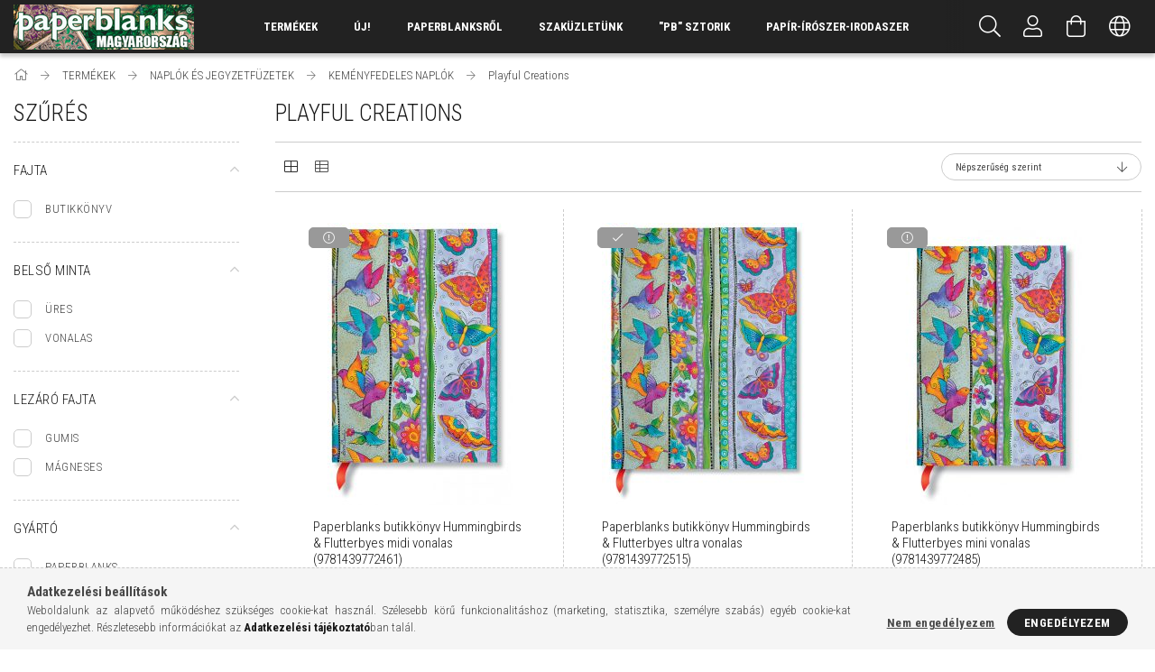

--- FILE ---
content_type: text/html; charset=UTF-8
request_url: https://www.kes-pb.hu/spl/683777/Playful-Creations
body_size: 23629
content:
<!DOCTYPE html>
<html lang="hu">
<head>
    <meta content="width=device-width, initial-scale=1.0" name="viewport" />
    <link href="https://fonts.googleapis.com/css?family=Roboto+Condensed:300,400,700&display=swap&subset=latin-ext" rel="stylesheet">
    <meta charset="utf-8">
<meta name="description" content="Playful Creations, KEMÉNYFEDELES NAPLÓK, NAPLÓK ÉS JEGYZETFÜZETEK, TERMÉKEK, PAPERBLANKS MAGYARORSZÁG - Naptárak, butikkönyvek, jegyzetfüzetek, vendégkönyvek sz">
<meta name="robots" content="index, follow">
<meta http-equiv="X-UA-Compatible" content="IE=Edge">
<meta property="og:site_name" content="PAPERBLANKS MAGYARORSZÁG - Naptárak, butikkönyvek, jegyzetfüzetek, vendégkönyvek széles választéka." />
<meta property="og:title" content="Playful Creations - KEMÉNYFEDELES NAPLÓK - NAPLÓK ÉS JEGYZET">
<meta property="og:description" content="Playful Creations, KEMÉNYFEDELES NAPLÓK, NAPLÓK ÉS JEGYZETFÜZETEK, TERMÉKEK, PAPERBLANKS MAGYARORSZÁG - Naptárak, butikkönyvek, jegyzetfüzetek, vendégkönyvek sz">
<meta property="og:type" content="website">
<meta property="og:url" content="https://www.kes-pb.hu/spl/683777/Playful-Creations">
<meta name="google-site-verification" content="vL6XBmgIwJjCSMG_llVUVOhhyQALO367DBcZr-iFBEo">
<meta name="mobile-web-app-capable" content="yes">
<meta name="apple-mobile-web-app-capable" content="yes">
<meta name="MobileOptimized" content="320">
<meta name="HandheldFriendly" content="true">

<title>Playful Creations - KEMÉNYFEDELES NAPLÓK - NAPLÓK ÉS JEGYZET</title>


<script>
var service_type="shop";
var shop_url_main="https://www.kes-pb.hu";
var actual_lang="hu";
var money_len="0";
var money_thousend=" ";
var money_dec=",";
var shop_id=28329;
var unas_design_url="https:"+"/"+"/"+"www.kes-pb.hu"+"/"+"!common_design"+"/"+"custom"+"/"+"paperblanks.unas.hu"+"/";
var unas_design_code='0';
var unas_base_design_code='1700';
var unas_design_ver=3;
var unas_design_subver=0;
var unas_shop_url='https://www.kes-pb.hu';
var responsive="yes";
var price_nullcut_disable=1;
var config_plus=new Array();
config_plus['product_tooltip']=1;
config_plus['cart_redirect']=1;
config_plus['money_type']='Ft';
config_plus['money_type_display']='Ft';
var lang_text=new Array();

var UNAS = UNAS || {};
UNAS.shop={"base_url":'https://www.kes-pb.hu',"domain":'www.kes-pb.hu',"username":'paperblanks.unas.hu',"id":28329,"lang":'hu',"currency_type":'Ft',"currency_code":'HUF',"currency_rate":'1',"currency_length":0,"base_currency_length":0,"canonical_url":'https://www.kes-pb.hu/spl/683777/Playful-Creations'};
UNAS.design={"code":'0',"page":'art'};
UNAS.api_auth="34d4fccf8fb57aed80adbbd66ff13e25";
UNAS.customer={"email":'',"id":0,"group_id":0,"without_registration":0};
UNAS.shop["category_id"]="683777";
UNAS.shop["only_private_customer_can_purchase"] = false;
 

UNAS.text = {
    "button_overlay_close": `Bezár`,
    "popup_window": `Felugró ablak`,
    "list": `lista`,
    "updating_in_progress": `frissítés folyamatban`,
    "updated": `frissítve`,
    "is_opened": `megnyitva`,
    "is_closed": `bezárva`,
    "deleted": `törölve`,
    "consent_granted": `hozzájárulás megadva`,
    "consent_rejected": `hozzájárulás elutasítva`,
    "field_is_incorrect": `mező hibás`,
    "error_title": `Hiba!`,
    "product_variants": `termék változatok`,
    "product_added_to_cart": `A termék a kosárba került`,
    "product_added_to_cart_with_qty_problem": `A termékből csak [qty_added_to_cart] [qty_unit] került kosárba`,
    "product_removed_from_cart": `A termék törölve a kosárból`,
    "reg_title_name": `Név`,
    "reg_title_company_name": `Cégnév`,
    "number_of_items_in_cart": `Kosárban lévő tételek száma`,
    "cart_is_empty": `A kosár üres`,
    "cart_updated": `A kosár frissült`
};


UNAS.text["delete_from_compare"]= `Törlés összehasonlításból`;
UNAS.text["comparison"]= `Összehasonlítás`;

UNAS.text["delete_from_favourites"]= `Törlés a kedvencek közül`;
UNAS.text["add_to_favourites"]= `Kedvencekhez`;






window.lazySizesConfig=window.lazySizesConfig || {};
window.lazySizesConfig.loadMode=1;
window.lazySizesConfig.loadHidden=false;

window.dataLayer = window.dataLayer || [];
function gtag(){dataLayer.push(arguments)};
gtag('js', new Date());
</script>

<script src="https://www.kes-pb.hu/!common_packages/jquery/jquery-3.2.1.js?mod_time=1682493229"></script>
<script src="https://www.kes-pb.hu/!common_packages/jquery/plugins/migrate/migrate.js?mod_time=1682493229"></script>
<script src="https://www.kes-pb.hu/!common_packages/jquery/plugins/tippy/popper-2.4.4.min.js?mod_time=1682493229"></script>
<script src="https://www.kes-pb.hu/!common_packages/jquery/plugins/tippy/tippy-bundle.umd.min.js?mod_time=1682493229"></script>
<script src="https://www.kes-pb.hu/!common_packages/jquery/plugins/autocomplete/autocomplete.js?mod_time=1751447086"></script>
<script src="https://www.kes-pb.hu/!common_packages/jquery/plugins/ui/ui_slider-1.11.4.js?mod_time=1682493229"></script>
<script src="https://www.kes-pb.hu/!common_packages/jquery/plugins/ui/ui_touch-punch.js?mod_time=1682493229"></script>
<script src="https://www.kes-pb.hu/!common_packages/jquery/plugins/cookie/cookie.js?mod_time=1682493229"></script>
<script src="https://www.kes-pb.hu/!common_packages/jquery/plugins/tools/tools-1.2.7.js?mod_time=1682493229"></script>
<script src="https://www.kes-pb.hu/!common_packages/jquery/plugins/lazysizes/lazysizes.min.js?mod_time=1682493229"></script>
<script src="https://www.kes-pb.hu/!common_packages/jquery/own/shop_common/exploded/common.js?mod_time=1764831093"></script>
<script src="https://www.kes-pb.hu/!common_packages/jquery/own/shop_common/exploded/common_overlay.js?mod_time=1759905183"></script>
<script src="https://www.kes-pb.hu/!common_packages/jquery/own/shop_common/exploded/common_shop_popup.js?mod_time=1759905183"></script>
<script src="https://www.kes-pb.hu/!common_packages/jquery/own/shop_common/exploded/common_start_checkout.js?mod_time=1752056244"></script>
<script src="https://www.kes-pb.hu/!common_packages/jquery/own/shop_common/exploded/design_1500.js?mod_time=1725525526"></script>
<script src="https://www.kes-pb.hu/!common_packages/jquery/own/shop_common/exploded/function_change_address_on_order_methods.js?mod_time=1752056244"></script>
<script src="https://www.kes-pb.hu/!common_packages/jquery/own/shop_common/exploded/function_check_password.js?mod_time=1751447086"></script>
<script src="https://www.kes-pb.hu/!common_packages/jquery/own/shop_common/exploded/function_check_zip.js?mod_time=1767692285"></script>
<script src="https://www.kes-pb.hu/!common_packages/jquery/own/shop_common/exploded/function_compare.js?mod_time=1751447086"></script>
<script src="https://www.kes-pb.hu/!common_packages/jquery/own/shop_common/exploded/function_customer_addresses.js?mod_time=1725525526"></script>
<script src="https://www.kes-pb.hu/!common_packages/jquery/own/shop_common/exploded/function_delivery_point_select.js?mod_time=1751447086"></script>
<script src="https://www.kes-pb.hu/!common_packages/jquery/own/shop_common/exploded/function_favourites.js?mod_time=1725525526"></script>
<script src="https://www.kes-pb.hu/!common_packages/jquery/own/shop_common/exploded/function_infinite_scroll.js?mod_time=1759905183"></script>
<script src="https://www.kes-pb.hu/!common_packages/jquery/own/shop_common/exploded/function_language_and_currency_change.js?mod_time=1751447086"></script>
<script src="https://www.kes-pb.hu/!common_packages/jquery/own/shop_common/exploded/function_param_filter.js?mod_time=1764233414"></script>
<script src="https://www.kes-pb.hu/!common_packages/jquery/own/shop_common/exploded/function_postsale.js?mod_time=1751447086"></script>
<script src="https://www.kes-pb.hu/!common_packages/jquery/own/shop_common/exploded/function_product_print.js?mod_time=1725525526"></script>
<script src="https://www.kes-pb.hu/!common_packages/jquery/own/shop_common/exploded/function_product_subscription.js?mod_time=1751447086"></script>
<script src="https://www.kes-pb.hu/!common_packages/jquery/own/shop_common/exploded/function_recommend.js?mod_time=1751447086"></script>
<script src="https://www.kes-pb.hu/!common_packages/jquery/own/shop_common/exploded/function_saved_cards.js?mod_time=1751447086"></script>
<script src="https://www.kes-pb.hu/!common_packages/jquery/own/shop_common/exploded/function_saved_filter_delete.js?mod_time=1751447086"></script>
<script src="https://www.kes-pb.hu/!common_packages/jquery/own/shop_common/exploded/function_search_smart_placeholder.js?mod_time=1751447086"></script>
<script src="https://www.kes-pb.hu/!common_packages/jquery/own/shop_common/exploded/function_vote.js?mod_time=1725525526"></script>
<script src="https://www.kes-pb.hu/!common_packages/jquery/own/shop_common/exploded/page_cart.js?mod_time=1767791926"></script>
<script src="https://www.kes-pb.hu/!common_packages/jquery/own/shop_common/exploded/page_customer_addresses.js?mod_time=1768291152"></script>
<script src="https://www.kes-pb.hu/!common_packages/jquery/own/shop_common/exploded/page_order_checkout.js?mod_time=1725525526"></script>
<script src="https://www.kes-pb.hu/!common_packages/jquery/own/shop_common/exploded/page_order_details.js?mod_time=1725525526"></script>
<script src="https://www.kes-pb.hu/!common_packages/jquery/own/shop_common/exploded/page_order_methods.js?mod_time=1760086915"></script>
<script src="https://www.kes-pb.hu/!common_packages/jquery/own/shop_common/exploded/page_order_return.js?mod_time=1725525526"></script>
<script src="https://www.kes-pb.hu/!common_packages/jquery/own/shop_common/exploded/page_order_send.js?mod_time=1725525526"></script>
<script src="https://www.kes-pb.hu/!common_packages/jquery/own/shop_common/exploded/page_order_subscriptions.js?mod_time=1751447086"></script>
<script src="https://www.kes-pb.hu/!common_packages/jquery/own/shop_common/exploded/page_order_verification.js?mod_time=1752056244"></script>
<script src="https://www.kes-pb.hu/!common_packages/jquery/own/shop_common/exploded/page_product_details.js?mod_time=1751447086"></script>
<script src="https://www.kes-pb.hu/!common_packages/jquery/own/shop_common/exploded/page_product_list.js?mod_time=1725525526"></script>
<script src="https://www.kes-pb.hu/!common_packages/jquery/own/shop_common/exploded/page_product_reviews.js?mod_time=1751447086"></script>
<script src="https://www.kes-pb.hu/!common_packages/jquery/own/shop_common/exploded/page_reg.js?mod_time=1759905183"></script>
<script src="https://www.kes-pb.hu/!common_packages/jquery/plugins/hoverintent/hoverintent.js?mod_time=1682493229"></script>
<script src="https://www.kes-pb.hu/!common_packages/jquery/own/shop_tooltip/shop_tooltip.js?mod_time=1759905183"></script>
<script src="https://www.kes-pb.hu/!common_packages/jquery/plugins/waypoints/waypoints-4.0.0.js?mod_time=1682493229"></script>
<script src="https://www.kes-pb.hu/!common_packages/jquery/plugins/responsive_menu/responsive_menu-unas.js?mod_time=1682493229"></script>
<script src="https://www.kes-pb.hu/!common_design/base/001700/main.js?mod_time=1751447087"></script>
<script src="https://www.kes-pb.hu/!common_packages/jquery/plugins/slick/slick.js?mod_time=1682493229"></script>

<link href="https://www.kes-pb.hu/temp/shop_28329_f9371acc60beaefaf269457e4c6f6713.css?mod_time=1769268387" rel="stylesheet" type="text/css">

<link href="https://www.kes-pb.hu/spl/683777/Playful-Creations" rel="canonical">
<link href="https://www.kes-pb.hu/shop_ordered/28329/design_pic/favicon.ico" rel="shortcut icon">
<script>
        var google_consent=1;
    
        gtag('consent', 'default', {
           'ad_storage': 'denied',
           'ad_user_data': 'denied',
           'ad_personalization': 'denied',
           'analytics_storage': 'denied',
           'functionality_storage': 'denied',
           'personalization_storage': 'denied',
           'security_storage': 'granted'
        });

    
        gtag('consent', 'update', {
           'ad_storage': 'denied',
           'ad_user_data': 'denied',
           'ad_personalization': 'denied',
           'analytics_storage': 'denied',
           'functionality_storage': 'denied',
           'personalization_storage': 'denied',
           'security_storage': 'granted'
        });

        </script>
    <script async src="https://www.googletagmanager.com/gtag/js?id=UA-109673092-1"></script>    <script>
    gtag('config', 'UA-109673092-1');

        </script>
        <script>
    var google_analytics=1;

            gtag('event', 'view_item_list', {
              "currency": "HUF",
              "items": [
                                        {
                          "item_id": "9781439772461",
                          "item_name": "  Paperblanks butikkönyv Hummingbirds & Flutterbyes midi vonalas (9781439772461)",
                                                    "item_category": "TERMÉKEK/NAPLÓK ÉS JEGYZETFÜZETEK/KEMÉNYFEDELES NAPLÓK/Playful Creations",                          "price": '5720',
                          "list_position": 1,
                          "list_name": 'TERMÉKEK/NAPLÓK ÉS JEGYZETFÜZETEK/KEMÉNYFEDELES NAPLÓK/Playful Creations'
                      }
                    ,                      {
                          "item_id": "9781439772515",
                          "item_name": "  Paperblanks butikkönyv Hummingbirds & Flutterbyes ultra vonalas (9781439772515)",
                                                    "item_category": "TERMÉKEK/NAPLÓK ÉS JEGYZETFÜZETEK/KEMÉNYFEDELES NAPLÓK/Playful Creations",                          "price": '11961',
                          "list_position": 2,
                          "list_name": 'TERMÉKEK/NAPLÓK ÉS JEGYZETFÜZETEK/KEMÉNYFEDELES NAPLÓK/Playful Creations'
                      }
                    ,                      {
                          "item_id": "9781439772485",
                          "item_name": "  Paperblanks butikkönyv Hummingbirds & Flutterbyes mini vonalas (9781439772485)",
                                                    "item_category": "TERMÉKEK/NAPLÓK ÉS JEGYZETFÜZETEK/KEMÉNYFEDELES NAPLÓK/Playful Creations",                          "price": '7591',
                          "list_position": 3,
                          "list_name": 'TERMÉKEK/NAPLÓK ÉS JEGYZETFÜZETEK/KEMÉNYFEDELES NAPLÓK/Playful Creations'
                      }
                    ,                      {
                          "item_id": "9781439772478",
                          "item_name": "  Paperblanks butikkönyv Hummingbrids & Flutterbyes midi üres (9781439772478)",
                                                    "item_category": "TERMÉKEK/NAPLÓK ÉS JEGYZETFÜZETEK/KEMÉNYFEDELES NAPLÓK/Playful Creations",                          "price": '9016',
                          "list_position": 4,
                          "list_name": 'TERMÉKEK/NAPLÓK ÉS JEGYZETFÜZETEK/KEMÉNYFEDELES NAPLÓK/Playful Creations'
                      }
                    ,                      {
                          "item_id": "9781439722374",
                          "item_name": "  Paperblanks butikkönyv Flutterbyes midi vonalas (9781439722374)",
                                                    "item_category": "TERMÉKEK/NAPLÓK ÉS JEGYZETFÜZETEK/KEMÉNYFEDELES NAPLÓK/Playful Creations",                          "price": '9491',
                          "list_position": 5,
                          "list_name": 'TERMÉKEK/NAPLÓK ÉS JEGYZETFÜZETEK/KEMÉNYFEDELES NAPLÓK/Playful Creations'
                      }
                    ,                      {
                          "item_id": "9781439705322",
                          "item_name": "  Paperblanks butikkönyv The Orchard grande vonalas (9781439705322)",
                                                    "item_category": "TERMÉKEK/NAPLÓK ÉS JEGYZETFÜZETEK/KEMÉNYFEDELES NAPLÓK/Playful Creations",                          "price": '13766',
                          "list_position": 6,
                          "list_name": 'TERMÉKEK/NAPLÓK ÉS JEGYZETFÜZETEK/KEMÉNYFEDELES NAPLÓK/Playful Creations'
                      }
                                  ],
              'non_interaction': true
        });
           </script>
       <script>
        var google_ads=1;

                gtag('event','remarketing', {
            'ecomm_pagetype': 'category',
            'ecomm_prodid': ["9781439772461","9781439772515","9781439772485","9781439772478","9781439722374","9781439705322"]        });
            </script>
    
    <script>
    var facebook_pixel=1;
    /* <![CDATA[ */
        !function(f,b,e,v,n,t,s){if(f.fbq)return;n=f.fbq=function(){n.callMethod?
            n.callMethod.apply(n,arguments):n.queue.push(arguments)};if(!f._fbq)f._fbq=n;
            n.push=n;n.loaded=!0;n.version='2.0';n.queue=[];t=b.createElement(e);t.async=!0;
            t.src=v;s=b.getElementsByTagName(e)[0];s.parentNode.insertBefore(t,s)}(window,
                document,'script','//connect.facebook.net/en_US/fbevents.js');

        fbq('init', '808377416907665');
                fbq('track', 'PageView', {}, {eventID:'PageView.aXZO6xXl_Sl1p0re-7WSigAAPHk'});
        
        $(document).ready(function() {
            $(document).on("addToCart", function(event, product_array){
                facebook_event('AddToCart',{
					content_name: product_array.name,
					content_category: product_array.category,
					content_ids: [product_array.sku],
					contents: [{'id': product_array.sku, 'quantity': product_array.qty}],
					content_type: 'product',
					value: product_array.price,
					currency: 'HUF'
				}, {eventID:'AddToCart.' + product_array.event_id});
            });

            $(document).on("addToFavourites", function(event, product_array){
                facebook_event('AddToWishlist', {
                    content_ids: [product_array.sku],
                    content_type: 'product'
                }, {eventID:'AddToFavourites.' + product_array.event_id});
            });
        });

    /* ]]> */
    </script>

    
</head>














<body class='design_ver3' id="ud_shop_art">
<div id="image_to_cart" style="display:none; position:absolute; z-index:100000;"></div>
<div class="overlay_common overlay_warning" id="overlay_cart_add"></div>
<script>$(document).ready(function(){ overlay_init("cart_add",{"onBeforeLoad":false}); });</script>
<div class="overlay_common overlay_dialog" id="overlay_save_filter"></div>
<script>$(document).ready(function(){ overlay_init("save_filter",{"closeOnEsc":true,"closeOnClick":true}); });</script>
<div id="overlay_login_outer"></div>	
	<script>
	$(document).ready(function(){
	    var login_redir_init="";

		$("#overlay_login_outer").overlay({
			onBeforeLoad: function() {
                var login_redir_temp=login_redir_init;
                if (login_redir_act!="") {
                    login_redir_temp=login_redir_act;
                    login_redir_act="";
                }

									$.ajax({
						type: "GET",
						async: true,
						url: "https://www.kes-pb.hu/shop_ajax/ajax_popup_login.php",
						data: {
							shop_id:"28329",
							lang_master:"hu",
                            login_redir:login_redir_temp,
							explicit:"ok",
							get_ajax:"1"
						},
						success: function(data){
							$("#overlay_login_outer").html(data);
							if (unas_design_ver >= 5) $("#overlay_login_outer").modal('show');
							$('#overlay_login1 input[name=shop_pass_login]').keypress(function(e) {
								var code = e.keyCode ? e.keyCode : e.which;
								if(code.toString() == 13) {		
									document.form_login_overlay.submit();		
								}	
							});	
						}
					});
								},
			top: 50,
			mask: {
	color: "#000000",
	loadSpeed: 200,
	maskId: "exposeMaskOverlay",
	opacity: 0.7
},
			closeOnClick: (config_plus['overlay_close_on_click_forced'] === 1),
			onClose: function(event, overlayIndex) {
				$("#login_redir").val("");
			},
			load: false
		});
		
			});
	function overlay_login() {
		$(document).ready(function(){
			$("#overlay_login_outer").overlay().load();
		});
	}
	function overlay_login_remind() {
        if (unas_design_ver >= 5) {
            $("#overlay_remind").overlay().load();
        } else {
            $(document).ready(function () {
                $("#overlay_login_outer").overlay().close();
                setTimeout('$("#overlay_remind").overlay().load();', 250);
            });
        }
	}

    var login_redir_act="";
    function overlay_login_redir(redir) {
        login_redir_act=redir;
        $("#overlay_login_outer").overlay().load();
    }
	</script>  
	<div class="overlay_common overlay_info" id="overlay_remind"></div>
<script>$(document).ready(function(){ overlay_init("remind",[]); });</script>

	<script>
    	function overlay_login_error_remind() {
		$(document).ready(function(){
			load_login=0;
			$("#overlay_error").overlay().close();
			setTimeout('$("#overlay_remind").overlay().load();', 250);	
		});
	}
	</script>  
	<div class="overlay_common overlay_info" id="overlay_newsletter"></div>
<script>$(document).ready(function(){ overlay_init("newsletter",[]); });</script>

<script>
function overlay_newsletter() {
    $(document).ready(function(){
        $("#overlay_newsletter").overlay().load();
    });
}
</script>
<div class="overlay_common overlay_error" id="overlay_script"></div>
<script>$(document).ready(function(){ overlay_init("script",[]); });</script>
    <script>
    $(document).ready(function() {
        $.ajax({
            type: "GET",
            url: "https://www.kes-pb.hu/shop_ajax/ajax_stat.php",
            data: {master_shop_id:"28329",get_ajax:"1"}
        });
    });
    </script>
    

<div id="container" class="page_shop_art_683777 page-box">
	

    <header class="header js-header">
        <div class="header-container container usn">
            <div class="header-inner d-flex no-gutters align-items-center justify-content-between">
                



<div class="js-element header_logo_img-container line-height-1 col-auto pr-3 flex-shrink-1 header-logo" data-element-name="header_logo">
    
        
        <a href="https://kes-pb.hu">
        <picture>
            
            <source media="(max-width: 479.8px)" srcset="https://www.kes-pb.hu/!common_design/custom/paperblanks.unas.hu/element/layout_hu_header_logo-200x50_1_default.jpg?time=1667650356">
            
            
            <source media="(max-width: 767.8px)" srcset="https://www.kes-pb.hu/!common_design/custom/paperblanks.unas.hu/element/layout_hu_header_logo-200x50_1_default.jpg?time=1667650356">
            
            
            <source media="(max-width: 1023.8px)" srcset="https://www.kes-pb.hu/!common_design/custom/paperblanks.unas.hu/element/layout_hu_header_logo-200x50_1_default.jpg?time=1667650356">
            
            <img fetchpriority="high" width="200" height="50"
                 class="header_logo" src="https://www.kes-pb.hu/!common_design/custom/paperblanks.unas.hu/element/layout_hu_header_logo-200x50_1_default.jpg?time=1667650356"
                 
                 
                 alt="PAPERBLANKS MAGYARORSZÁG - Naptárak, butikkönyvek, jegyzetfüzetek, vendégkönyvek széles választéka."
            >
        </picture></a>
        
        
    
</div>

                <div class="col header-menus px-4 align-self-stretch d-none d-xl-block">
                    <div class="main-menu h-100 text-center">
                        <ul class="main-menu__list d-xl-inline-flex align-items-center h-100">
                            




    <li class='cat-box__item cat-box__id-335389 cat-box__item-level-0 has-item is-selected cat-dropdown--wide'>
        <a class='cat-box__name' href='https://www.kes-pb.hu/sct/335389/TERMEKEK'
            >
           <div class="cat-box__name-text line-clamp--3-12">TERMÉKEK</div>
        </a>
    

        <div class="cat-box__level-0 drop-shadow-b no-gutters ">
            
                <div class="col row cat-box__inner-levels">
                    
<div class="cat-box__level-1 mb-4 cat-box__item-231633">
    <a class="cat-box__level-1-name d-block line-height-12 " href="https://www.kes-pb.hu/shop_artspec.php?artspec=2&source_cat=231633">
        ÚJDONSÁGOK!

        
    </a>
    
</div>

<div class="cat-box__level-1 mb-4 cat-box__item-497026">
    <a class="cat-box__level-1-name d-block line-height-12 " href="https://www.kes-pb.hu/NAPTARAK">
        NAPTÁRAK

        
    </a>
    
        



<div class="cat-box__level-2 pt-2">

    
        <a class="cat-box__level-2-name line-height-12 d-block cat-box__item-531312 " href="https://www.kes-pb.hu/2025-2026-OS-NAPTARAK-2025-07-2026-12">2025/2026-OS NAPTÁRAK (2025.07-2026.12)</a>
    
        <a class="cat-box__level-2-name line-height-12 d-block cat-box__item-317903 " href="https://www.kes-pb.hu/2025-OS-NAPTARAK-2026-01-2026-12">2026-OS NAPTÁRAK (2026.01-2026.12)</a>
    

    

</div>

    
</div>

<div class="cat-box__level-1 mb-4 cat-box__item-692248">
    <a class="cat-box__level-1-name d-block line-height-12 is-selected" href="https://www.kes-pb.hu/sct/692248/NAPLOK-ES-JEGYZETFUZETEK">
        NAPLÓK ÉS JEGYZETFÜZETEK

        
    </a>
    
        



<div class="cat-box__level-2 pt-2">

    
        <a class="cat-box__level-2-name line-height-12 d-block cat-box__item-944701 is-selected" href="https://www.kes-pb.hu/sct/944701/KEMENYFEDELES-NAPLOK">KEMÉNYFEDELES NAPLÓK</a>
    
        <a class="cat-box__level-2-name line-height-12 d-block cat-box__item-815833 " href="https://www.kes-pb.hu/spl/815833/PUHAFEDELES-FLEXI-FUZETEK">PUHAFEDELES &quot;FLEXI&quot; FÜZETEK</a>
    
        <a class="cat-box__level-2-name line-height-12 d-block cat-box__item-297666 " href="https://www.kes-pb.hu/spl/297666/PONTOZOTT-NAPLOK-ES-FLEXI-FUZETEK">PONTOZOTT NAPLÓK ÉS &quot;FLEXI&quot; FÜZETEK</a>
    
        <a class="cat-box__level-2-name line-height-12 d-block cat-box__item-697098 " href="https://www.kes-pb.hu/FUZOTT-NOTESZEK">FŰZÖTT NOTESZEK</a>
    
        <a class="cat-box__level-2-name line-height-12 d-block cat-box__item-912174 " href="https://www.kes-pb.hu/PUHAFEDELESFLEXIFUZETEK">PUHAFEDELES&quot;FLEXI&quot;FÜZETEK</a>
    

    

</div>

    
</div>

<div class="cat-box__level-1 mb-4 cat-box__item-757727">
    <a class="cat-box__level-1-name d-block line-height-12 " href="https://www.kes-pb.hu/sct/757727/KULONLEGES-ALKALMAKRA">
        KÜLÖNLEGES ALKALMAKRA

        
    </a>
    
        



<div class="cat-box__level-2 pt-2">

    
        <a class="cat-box__level-2-name line-height-12 d-block cat-box__item-787283 " href="https://www.kes-pb.hu/spl/787283/5-EVES-NAPLOK">5 ÉVES NAPLÓK</a>
    
        <a class="cat-box__level-2-name line-height-12 d-block cat-box__item-648215 " href="https://www.kes-pb.hu/shop_search.php?search=vend%C3%A9gk%C3%B6nyv&source_cat=648215">VENDÉGKÖNYVEK</a>
    
        <a class="cat-box__level-2-name line-height-12 d-block cat-box__item-218496 " href="https://www.kes-pb.hu/spl/218496/VAZLATFUZETEK">VÁZLATFÜZETEK</a>
    

    

</div>

    
</div>

<div class="cat-box__level-1 mb-4 cat-box__item-837818">
    <a class="cat-box__level-1-name d-block line-height-12 " href="https://www.kes-pb.hu/sct/837818/TAROLAS-ES-RENDEZES">
        TÁROLÁS ÉS RENDEZÉS

        
    </a>
    
        



<div class="cat-box__level-2 pt-2">

    
        <a class="cat-box__level-2-name line-height-12 d-block cat-box__item-449460 " href="https://www.kes-pb.hu/shop_search.php?search=dokumentum+tart%C3%B3&source_cat=449460">DOKUMENTUM TARTÓK</a>
    
        <a class="cat-box__level-2-name line-height-12 d-block cat-box__item-104163 " href="https://www.kes-pb.hu/spl/104163/TOLLTARTOK">TOLLTARTÓK</a>
    
        <a class="cat-box__level-2-name line-height-12 d-block cat-box__item-282848 " href="https://www.kes-pb.hu/sct/282848/EXCHANGE-TABLETTOKOK">EXCHANGE - TABLETTOKOK</a>
    
        <a class="cat-box__level-2-name line-height-12 d-block cat-box__item-559071 " href="https://www.kes-pb.hu/DOKUMENTUMTARTOK">DOKUMENTUMTARTÓK</a>
    

    

</div>

    
</div>

<div class="cat-box__level-1 mb-4 cat-box__item-169229">
    <a class="cat-box__level-1-name d-block line-height-12 " href="https://www.kes-pb.hu/sct/169229/KIEGESZITOK">
        KIEGÉSZÍTŐK

        
    </a>
    
        



<div class="cat-box__level-2 pt-2">

    
        <a class="cat-box__level-2-name line-height-12 d-block cat-box__item-472791 " href="https://www.kes-pb.hu/CERUZAK">CERUZÁK</a>
    
        <a class="cat-box__level-2-name line-height-12 d-block cat-box__item-698619 " href="https://www.kes-pb.hu/spl/698619/KONYVJELZOK">KÖNYVJELZŐK</a>
    
        <a class="cat-box__level-2-name line-height-12 d-block cat-box__item-702602 " href="https://www.kes-pb.hu/shop_search.php?search=t%C3%A1ska&source_cat=702602">VÁSZON TÁSKÁK</a>
    
        <a class="cat-box__level-2-name line-height-12 d-block cat-box__item-296528 " href="https://www.kes-pb.hu/spl/296528/KIRAKOSOK-PUZZLE">KIRAKÓSOK (PUZZLE)</a>
    
        <a class="cat-box__level-2-name line-height-12 d-block cat-box__item-203359 " href="https://www.kes-pb.hu/spl/203359/TOLL-BUJTATOK">TOLL BÚJTATÓK</a>
    

    
        <a class="cat-box__more-btn text-muted btn--text d-block icon--a-chevron-right icon--sm" href="https://www.kes-pb.hu/sct/169229/KIEGESZITOK">Több</a>
    

</div>

    
</div>

                </div>
                
            

            
        </div>

    
    </li>


                            <li class="menu_item_plus menu_item_1" id="d_menu_item_id_751138"><a href="https://www.kes-pb.hu/shop_artspec.php?artspec=2" target="_top">ÚJ!</a></li><li class="menu_item_plus menu_item_2" id="d_menu_item_id_988330"><a href="https://www.kes-pb.hu/spg/988330/Paperblanksrol" target="_top">Paperblanksről</a></li><li class="menu_item_plus menu_item_3" id="d_menu_item_id_502916"><a href="https://www.kes-pb.hu/spg/502916/SZAKUZLETUNK" target="_top">SZAKÜZLETÜNK</a></li><li class="menu_item_plus menu_item_4" id="d_menu_item_id_801821"><a href="https://www.kes-pb.hu/akepekmogott" target="_top">&quot;PB&quot; SZTORIK</a></li><li class="menu_item_plus menu_item_5" id="d_menu_item_id_289208"><a href="https://kes.hu" target="_blank">PAPÍR-ÍRÓSZER-IRODASZER</a></li>
                        </ul>
                    </div>
                </div>
                <div class="col-auto header-buttons align-self-stretch d-flex no-gutters justify-content-end align-items-center ml-auto">
                    <div class="cat-box js-dropdown-container d-flex align-items-center align-self-stretch">
                        <button class="cat-box__btn cat-box__btn--mobile header-btn js-dropdown--btn dropdown--btn d-xl-none">
                            <span class="cat-box__btn-icon header-icon"><span></span><span></span><span></span><span></span></span>
                        </button>
                        <div class="cat-box__dropdown dropdown--content js-dropdown--content">
                            <div class="cat-box--mobile h-100">
                                <div id="responsive_cat_menu"><div id="responsive_cat_menu_content"><script>var responsive_menu='$(\'#responsive_cat_menu ul\').responsive_menu({ajax_type: "GET",ajax_param_str: "cat_key|aktcat",ajax_url: "https://www.kes-pb.hu/shop_ajax/ajax_box_cat.php",ajax_data: "master_shop_id=28329&lang_master=hu&get_ajax=1&type=responsive_call&box_var_name=shop_cat&box_var_already=no&box_var_responsive=yes&box_var_scroll_top=no&box_var_section=content&box_var_highlight=yes&box_var_type=normal&box_var_multilevel_id=responsive_cat_menu",menu_id: "responsive_cat_menu",scroll_top: "no"});'; </script><div class="responsive_menu"><div class="responsive_menu_nav"><div class="responsive_menu_navtop"><div class="responsive_menu_back "></div><div class="responsive_menu_title ">&nbsp;</div><div class="responsive_menu_close "></div></div><div class="responsive_menu_navbottom"></div></div><div class="responsive_menu_content"><ul style="display:none;"><li class="active_menu"><div class="next_level_arrow"></div><span class="ajax_param">335389|683777</span><a href="https://www.kes-pb.hu/sct/335389/TERMEKEK" class="text_small has_child resp_clickable" onclick="return false;">TERMÉKEK</a></li><li class="responsive_menu_item_page"><span class="ajax_param">9999999751138|1</span><a href="https://www.kes-pb.hu/shop_artspec.php?artspec=2" class="text_small responsive_menu_page resp_clickable" onclick="return false;" target="_top">ÚJ!</a></li><li class="responsive_menu_item_page"><span class="ajax_param">9999999988330|1</span><a href="https://www.kes-pb.hu/spg/988330/Paperblanksrol" class="text_small responsive_menu_page resp_clickable" onclick="return false;" target="_top">Paperblanksről</a></li><li class="responsive_menu_item_page"><span class="ajax_param">9999999502916|1</span><a href="https://www.kes-pb.hu/spg/502916/SZAKUZLETUNK" class="text_small responsive_menu_page resp_clickable" onclick="return false;" target="_top">SZAKÜZLETÜNK</a></li><li class="responsive_menu_item_page"><span class="ajax_param">9999999801821|1</span><a href="https://www.kes-pb.hu/akepekmogott" class="text_small responsive_menu_page resp_clickable" onclick="return false;" target="_top">&quot;PB&quot; SZTORIK</a></li><li class="responsive_menu_item_page"><span class="ajax_param">9999999289208|1</span><a href="https://kes.hu" class="text_small responsive_menu_page resp_clickable" onclick="return false;" target="_top">PAPÍR-ÍRÓSZER-IRODASZER</a></li></ul></div></div></div></div>
                            </div>
                        </div>
                    </div>
                    <div class="search js-dropdown-container d-flex align-items-center align-self-stretch browser-is-chrome">
    <button class="search__btn header-btn js-dropdown--btn dropdown--btn" aria-label="Keresés">
        <span class="search__icon icon--search header-icon"></span>
    </button>
    <div class="search__content-wrap js-dropdown--content dropdown--content">
        <div id="box_search_content" class="position-relative">
            <form name="form_include_search" id="form_include_search" action="https://www.kes-pb.hu/shop_search.php" method="get">
                <input data-stay-visible-breakpoint="10000" name="search" id="box_search_input" value=""
                       type="text" pattern=".{3,100}" maxlength="100" class="text_small ac_input js-search-input"
                       title="Hosszabb kereső kifejezést írjon be!" placeholder="Keresés"
                       autocomplete="off" required
                >
                <div class="search__search-btn-outer">
                    <button class="search__search-btn btn--text text-center icon--arrow-right" type="submit" title="Keresés"></button>
                </div>
                <div class="search__loading">
                    <div class="loading-spinner--small"></div>
                </div>
            </form>
            <div class="ac_results"></div>
        </div>
    </div>
</div>
<script>
    $(document).ready(function(){
        $(document).on('smartSearchInputLoseFocus', function(){
            if ($('.js-search-smart-autocomplete').length>0) {
                setTimeout(function () {
                    let height = $(window).height() - ($('.js-search-smart-autocomplete').offset().top - $(window).scrollTop()) - 20;
                    $('.search-smart-autocomplete').css('max-height', height + 'px');
                }, 300);
            }
        });
    });
</script>


                    


    
        <div class="profile js-dropdown-container d-flex align-items-center align-self-stretch">
            <button class="profile__btn header-btn js-profile-btn js-dropdown--btn dropdown--btn" aria-label="Profil" id="profile__btn">
                <span class="profile__btn-icon header-icon icon--head"></span>
            </button>
            

            
                <div class="profile__dropdown dropdown--content dropdown--content-r js-dropdown--content">
                    

                    

                        <form name="form_login" action="https://www.kes-pb.hu/shop_logincheck.php" method="post"><input name="file_back" type="hidden" value="/spl/683777/Playful-Creations"><input type="hidden" name="login_redir" value="" id="login_redir">
                        <div class="login-box__form-inner border-bottom py-3 px-4">
                             <input name="shop_user_login" id="shop_user_login" type="text" maxlength="100" class="mb-3" placeholder="Email" autocapitalize="off">
                             <input name="shop_pass_login" id="shop_pass_login" type="password" maxlength="100" class="mb-3" placeholder="Jelszó" autocapitalize="off">

                            <div class="login-box__login-buttons d-flex mb-3">
                                

                                
                                <iframe class="google_login mr-2 overflow-hidden" src="https://cluster4.unas.hu/shop_google_login.php?url=https%3A%2F%2Fwww.kes-pb.hu&text=Bel%C3%A9p%C3%A9s+Google+fi%C3%B3kkal&type=&align=center&design=%2Fcustom%2Fpaperblanks.unas.hu%2F"></iframe>
                                
                                <button class="flex-grow-1 btn btn--primary" type="submit">Belép</button>
                            </div>
                        </div>
                        </form>

                        <div class="login-box__other-buttons pt-4 px-4">
                            
                            <div class="btn-wrap">
                                <button type="button" class="login-box__remind-btn btn--link" onclick="overlay_login_remind()">Elfelejtettem a jelszavamat</button>
                            </div>
                            
                            <div class="btn-wrap">
                                <a class="login-box__reg-btn btn btn--link" href="https://www.kes-pb.hu/shop_reg.php?no_reg=0">Regisztráció</a>
                            </div>
                        </div>
                    
				</div>
            
        </div>
    

                    


    <div id='box_cart_content' class='cart d-flex align-items-center align-self-stretch js-dropdown-container'>



<button class="cart-box__btn header-btn js-dropdown--btn dropdown--btn" aria-label="Kosár megtekintése">
    <span class="cart-box__btn-icon header-icon icon--cart">
        
    </span>
</button>
<div class='dropdown--content dropdown--content-r js-dropdown--content cart-box__dropdown'>

    

    
        <div class="cart-box__empty">
            
                <span class="cart-box__empty-text">A kosár üres.</span>
            

            

            <a class="cart-box__jump-to-products-btn btn--link color--primary" href="https://www.kes-pb.hu/sct/0/">Vásárláshoz kattintson ide!</a>

            
        </div>
    
</div>





</div>


                    <div class="lang-and-cur js-lang-and-cur js-dropdown-container align-items-center align-self-stretch">
                        <button class="lang-and-cur__btn header-btn js-dropdown--btn dropdown--btn">
                            <span class="lang-and-cur__btn-icon icon--globe header-icon"></span>
                        </button>
                        <div class="lang-and-cur__dropdown dropdown--content dropdown--content-r js-dropdown--content text-center">
                            <div class="lang">
                                <div class="lang__content py-3"></div>
                            </div>
                            <div class="currency">
                                <div class="currency__content pt-3">

    <form action="https://www.kes-pb.hu/shop_moneychange.php" name="form_moneychange" method="post"><input name="file_back" type="hidden" value="/spl/683777/Playful-Creations">

    <div class="form-group fs-0">
        <input class="currency__radio" id="-1" type="radio" name="session_money_select" value="-1"  checked>
        <label class="currency__label" for="-1">Ft (HUF)</label>

        
            <input class="currency__radio" id="0" onclick="document.form_moneychange.submit();" type="radio" name="session_money_select" value="0" >
            <label class="currency__label" for="0">EUR - €</label>
        
            <input class="currency__radio" id="1" onclick="document.form_moneychange.submit();" type="radio" name="session_money_select" value="1" >
            <label class="currency__label" for="1">USD - $</label>
        
    </div>

    </form>

</div>
                            </div>
                        </div>
                    </div>
                </div>
            </div>
        </div>
    </header>

    <div class="content container py-3 py-sm-4 js-content">
        <div class="row no-gutters">
            <div class='col-12 main__breadcrumb'><div id='breadcrumb'><div class="breadcrumb">
    <span class="breadcrumb__item breadcrumb__home is-clickable ">
        
        <a href="https://www.kes-pb.hu/sct/0/" class="breadcrumb-link breadcrumb-home-link" title="Főkategória">
        
            <span class='breadcrumb__text'>Főkategória</span>
        
        </a>
        
    </span>
    
        <span class="breadcrumb__item">
            
            <a href="https://www.kes-pb.hu/sct/335389/TERMEKEK" class="breadcrumb-link">
                <span class="breadcrumb__text">TERMÉKEK</span>
            </a>
            

            

            <script>
                    $("document").ready(function(){
                        $(".js-cat-menu-335389").addClass("is-selected");
                    });
                </script>
        </span>
    
        <span class="breadcrumb__item">
            
            <a href="https://www.kes-pb.hu/sct/692248/NAPLOK-ES-JEGYZETFUZETEK" class="breadcrumb-link">
                <span class="breadcrumb__text">NAPLÓK ÉS JEGYZETFÜZETEK</span>
            </a>
            

            

            <script>
                    $("document").ready(function(){
                        $(".js-cat-menu-692248").addClass("is-selected");
                    });
                </script>
        </span>
    
        <span class="breadcrumb__item">
            
            <a href="https://www.kes-pb.hu/sct/944701/KEMENYFEDELES-NAPLOK" class="breadcrumb-link">
                <span class="breadcrumb__text">KEMÉNYFEDELES NAPLÓK</span>
            </a>
            

            

            <script>
                    $("document").ready(function(){
                        $(".js-cat-menu-944701").addClass("is-selected");
                    });
                </script>
        </span>
    
        <span class="breadcrumb__item">
            

            
                <span class="breadcrumb__text">Playful Creations</span>
            

            <script>
                    $("document").ready(function(){
                        $(".js-cat-menu-683777").addClass("is-selected");
                    });
                </script>
        </span>
    
</div></div></div>
            <div class="side-box order-2 pt-5 pt-xl-0 order-xl-1 col-custom-xl-5 pl-0 js-side-box">
                <div id='box_container_shop_filter' class='filter-cache-exists box_container_1'>
                <div class="box">
                    <div class="box__title"><div class="box__title-inner title--theme-1">Szűrés</div></div>
                    <div class="box__content mb-5">
<div id='reload1_box_filter_content' class='box_content text_normal'>
 

 
 
 
 
 
 
 <div class='product_filter_group' id='reload1_param_71123_group'>

 <div class='product_filter_title text_normal' id='reload1_param_71123_title'><strong>FAJTA </strong></div>
 <div class='product_filter_content product_filter_type_text product_filter_71123_content text_normal ' id='reload1_param_71123_content'>
 
 
 

 
 <div class='product_filter_text text_normal'>
 <div class='product_filter_checkbox'><span class='text_input text_input_checkbox'>
 <input type='checkbox' onclick='filter_activate_delay("reload1_");' value='BUTIKKÖNYV' id='reload1_product_filter_checkbox_71123_0d17a9982340135aad7891dbf46b1c20'>
 </span></div>
 <div class='product_filter_text_inner'>
 <label for='reload1_product_filter_checkbox_71123_0d17a9982340135aad7891dbf46b1c20' class='product_filter_link text_normal'>
 BUTIKKÖNYV
 </label>
 </div>
 
 <div class='clear_fix'></div>
 </div>
 

 

 

 
 
 

 
 

 
 </div>

 </div>
 
 
 

 
 
 
 <div class='product_filter_div bg_color_dark3'></div>
 <div class='product_filter_group' id='reload1_param_69682_group'>

 <div class='product_filter_title text_normal' id='reload1_param_69682_title'><strong>BELSŐ MINTA </strong></div>
 <div class='product_filter_content product_filter_type_text product_filter_69682_content text_normal ' id='reload1_param_69682_content'>
 
 
 

 
 <div class='product_filter_text text_normal'>
 <div class='product_filter_checkbox'><span class='text_input text_input_checkbox'>
 <input type='checkbox' onclick='filter_activate_delay("reload1_");' value='ÜRES' id='reload1_product_filter_checkbox_69682_712f9d2809235a725ef26f44d7303ae1'>
 </span></div>
 <div class='product_filter_text_inner'>
 <label for='reload1_product_filter_checkbox_69682_712f9d2809235a725ef26f44d7303ae1' class='product_filter_link text_normal'>
 ÜRES
 </label>
 </div>
 
 <div class='clear_fix'></div>
 </div>
 

 

 

 
 
 
 

 
 <div class='product_filter_text text_normal'>
 <div class='product_filter_checkbox'><span class='text_input text_input_checkbox'>
 <input type='checkbox' onclick='filter_activate_delay("reload1_");' value='VONALAS' id='reload1_product_filter_checkbox_69682_422fe0299f4734bd2e653a76f864136b'>
 </span></div>
 <div class='product_filter_text_inner'>
 <label for='reload1_product_filter_checkbox_69682_422fe0299f4734bd2e653a76f864136b' class='product_filter_link text_normal'>
 VONALAS
 </label>
 </div>
 
 <div class='clear_fix'></div>
 </div>
 

 

 

 
 
 

 
 

 
 </div>

 </div>
 
 
 

 
 
 
 <div class='product_filter_div bg_color_dark3'></div>
 <div class='product_filter_group' id='reload1_param_69034_group'>

 <div class='product_filter_title text_normal' id='reload1_param_69034_title'><strong>LEZÁRÓ FAJTA </strong></div>
 <div class='product_filter_content product_filter_type_text product_filter_69034_content text_normal ' id='reload1_param_69034_content'>
 
 
 

 
 <div class='product_filter_text text_normal'>
 <div class='product_filter_checkbox'><span class='text_input text_input_checkbox'>
 <input type='checkbox' onclick='filter_activate_delay("reload1_");' value='GUMIS' id='reload1_product_filter_checkbox_69034_d1c768adc734344f6ccdc720566f56be'>
 </span></div>
 <div class='product_filter_text_inner'>
 <label for='reload1_product_filter_checkbox_69034_d1c768adc734344f6ccdc720566f56be' class='product_filter_link text_normal'>
 GUMIS
 </label>
 </div>
 
 <div class='clear_fix'></div>
 </div>
 

 

 

 
 
 
 

 
 <div class='product_filter_text text_normal'>
 <div class='product_filter_checkbox'><span class='text_input text_input_checkbox'>
 <input type='checkbox' onclick='filter_activate_delay("reload1_");' value='MÁGNESES' id='reload1_product_filter_checkbox_69034_d5966161f5928d538436f97d0ad69322'>
 </span></div>
 <div class='product_filter_text_inner'>
 <label for='reload1_product_filter_checkbox_69034_d5966161f5928d538436f97d0ad69322' class='product_filter_link text_normal'>
 MÁGNESES
 </label>
 </div>
 
 <div class='clear_fix'></div>
 </div>
 

 

 

 
 
 

 
 

 
 </div>

 </div>
 
 
 

 
 
 
 <div class='product_filter_div bg_color_dark3'></div>
 <div class='product_filter_group' id='reload1_param_69026_group'>

 <div class='product_filter_title text_normal' id='reload1_param_69026_title'><strong>GYÁRTÓ </strong></div>
 <div class='product_filter_content product_filter_type_text product_filter_69026_content text_normal ' id='reload1_param_69026_content'>
 
 
 

 
 <div class='product_filter_text text_normal'>
 <div class='product_filter_checkbox'><span class='text_input text_input_checkbox'>
 <input type='checkbox' onclick='filter_activate_delay("reload1_");' value='PAPERBLANKS' id='reload1_product_filter_checkbox_69026_e55532243575552b6db6b9d419422d53'>
 </span></div>
 <div class='product_filter_text_inner'>
 <label for='reload1_product_filter_checkbox_69026_e55532243575552b6db6b9d419422d53' class='product_filter_link text_normal'>
 PAPERBLANKS
 </label>
 </div>
 
 <div class='clear_fix'></div>
 </div>
 

 

 

 
 
 

 
 

 
 </div>

 </div>
 
 
 


<script>
$(document).ready(function(){
	var reload1_checkbox_on=0;
	$("#reload1_box_filter_content .product_filter_content").each(function(){
		if ($(this).find("input").prop("checked")==true || $(this).hasClass("product_filter_content_checked")) {
			reload1_checkbox_on=1;
			return false;
		}
	});
	if (reload1_checkbox_on==1 && checkbox_on_already!=1) {
 filter_activate("reload1_");
 var checkbox_on_already=1
	}
	if (reload1_checkbox_on==1) {
 $("#reload1_box_filter_content .product_filter_delete_all_outer").css("display","block");
 $(document).trigger("filterDeleteEnabled");
	}else{
 $("#reload1_box_filter_content .product_filter_delete_all_outer").css("display","none");
	 $(document).trigger("filterDeleteDisabled");
	}
});
</script>



<div class='product_filter_delete_all_outer' style='display:none;'><button type='button' class='product_filter_delete_all' onclick='product_filter_delete_all("reload1_");'>Szűrés törlése</button></div>

</div>
</div>
                </div>
                </div><div id='box_container_home_banner1_1' class='box_container_2'>
                <div class="box">
                    <div class="box__title"><div class="box__title-inner title--theme-1"><div id="temp_12200"></div><script>$(document).ready(function(){temp_class=$("#temp_12200").parent().attr("class");$("#temp_12200").parent().attr("class",temp_class+"_no");$("#temp_12200").parent().html("");});</script></div></div>
                    <div class="box__content mb-5"><div id='box_banner_42782' class='box_content'><div class='box_txt text_normal'>
<div id="google_translate_element"></div><script>
function googleTranslateElementInit() {
  new google.translate.TranslateElement({pageLanguage: 'hu', includedLanguages: 'ar,bn,de,en,es,fr,hi,it,ja,ko,pt,ru,tr,zh-CN,zh-TW', gaTrack: true, gaId: 'UA-109673092-1'}, 'google_translate_element');
}
</script><script src="//translate.google.com/translate_a/element.js?cb=googleTranslateElementInit"></script>
        </div></div></div>
                </div>
                </div><div id='box_container_home_banner4_1' class='box_container_3'>
                <div class="box">
                    <div class="box__title"><div class="box__title-inner title--theme-1"><div id="temp_49624"></div><script>$(document).ready(function(){temp_class=$("#temp_49624").parent().attr("class");$("#temp_49624").parent().attr("class",temp_class+"_no");$("#temp_49624").parent().html("");});</script></div></div>
                    <div class="box__content mb-5"><div id='box_banner_42123' class='box_content'><div class='box_txt text_normal'><p style="text-align: center;"><a href="https://ssl.comodo.com/" target="_blank" rel="noopener"><img src="https://www.kes-pb.hu/shop_ordered/28329/pic/SSL.jpg" alt="" height="200" width="200" /></a></p></div></div></div>
                </div>
                </div><div id='box_container_shop_top' class='box_container_4'>
                <div class="box">
                    <div class="box__title"><div class="box__title-inner title--theme-1">TOP termékek</div></div>
                    <div class="box__content mb-5"><div id='box_top_content' class='box_content box_top_content'><div class='box_content_ajax' data-min-length='5'></div><script>
	$.ajax({
		type: "GET",
		async: true,
		url: "https://www.kes-pb.hu/shop_ajax/ajax_box_top.php",
		data: {
			box_id:"",
			unas_page:"2",
			cat_endid:"683777",
			get_ajax:1,
			shop_id:"28329",
			lang_master:"hu"
		},
		success: function(result){
			$("#box_top_content").html(result);
		}
	});
</script>
</div></div>
                </div>
                </div><div id='box_container_shop_art' class='box_container_5'>
                <div class="box">
                    <div class="box__title"><div class="box__title-inner title--theme-1">Termékajánló</div></div>
                    <div class="box__content mb-5"><div id='box_art_content' class='box_content box_art_content'><div class='box_content_ajax' data-min-length='5'></div><script>
	$.ajax({
		type: "GET",
		async: true,
		url: "https://www.kes-pb.hu/shop_ajax/ajax_box_art.php",
		data: {
			box_id:"",
			unas_page:"2",
			cat_endid:"683777",
			get_ajax:1,
			shop_id:"28329",
			lang_master:"hu"
		},
		success: function(result){
			$("#box_art_content").html(result);
		}
	});
</script>
</div></div>
                </div>
                </div><div id='box_container_shop_cert' class='box_container_6'>
                <div class="box">
                    <div class="box__title"><div class="box__title-inner title--theme-1">Tanúsítvány</div></div>
                    <div class="box__content mb-5"><div id="box_cert_content" class="box_content">
    
    <div class="box_cert_item">
        

        
            <a title="Árukereső, a hiteles vásárlási kalauz" href="https://www.arukereso.hu/" target="_blank" class="text_normal has-img"><img src="https://image.arukereso.hu/trustedbadge/142501-150x74-bfe0b7e77de7e4aa1968291171da23ec.png" alt="Árukereső, a hiteles vásárlási kalauz" /></a>
        
    </div>
    
</div></div>
                </div>
                </div>
            </div>
            <main class="order-1 order-xl-2 col-xl pl-xl-40px px-0">
                <div class='main__title d-flex justify-content-between'>
                    
    <div id='title_content'>
    <h1>
        Playful Creations
    </h1>
    </div>

                    <div class="product-filter-wrap js-product-filter-wrap">
                        <div class="product-filter js-dropdown-container col-auto pr-0">
                            <button class="product-filter__btn js-dropdown--btn dropdown--btn">
                                <span class="product-filter__btn-icon header-icon icon--filter"></span>
                            </button>
                            <div class="product-filter__dropdown dropdown--content dropdown--content-l js-dropdown--content">
                                <div class="product-filter__title box__title-inner title--theme-1">Szűrés</div>
                                <div class="product-filter__content">
<div id='box_filter_content' class='box_content text_normal'>
 

 
 
 
 
 
 
 <div class='product_filter_group' id='param_71123_group'>

 <div class='product_filter_title text_normal' id='param_71123_title'><strong>FAJTA </strong></div>
 <div class='product_filter_content product_filter_type_text product_filter_71123_content text_normal ' id='param_71123_content'>
 
 
 

 
 <div class='product_filter_text text_normal'>
 <div class='product_filter_checkbox'><span class='text_input text_input_checkbox'>
 <input type='checkbox' onclick='filter_activate_delay("");' value='BUTIKKÖNYV' id='product_filter_checkbox_71123_0d17a9982340135aad7891dbf46b1c20'>
 </span></div>
 <div class='product_filter_text_inner'>
 <label for='product_filter_checkbox_71123_0d17a9982340135aad7891dbf46b1c20' class='product_filter_link text_normal'>
 BUTIKKÖNYV
 </label>
 </div>
 
 <div class='clear_fix'></div>
 </div>
 

 

 

 
 
 

 
 

 
 </div>

 </div>
 
 
 

 
 
 
 <div class='product_filter_div bg_color_dark3'></div>
 <div class='product_filter_group' id='param_69682_group'>

 <div class='product_filter_title text_normal' id='param_69682_title'><strong>BELSŐ MINTA </strong></div>
 <div class='product_filter_content product_filter_type_text product_filter_69682_content text_normal ' id='param_69682_content'>
 
 
 

 
 <div class='product_filter_text text_normal'>
 <div class='product_filter_checkbox'><span class='text_input text_input_checkbox'>
 <input type='checkbox' onclick='filter_activate_delay("");' value='ÜRES' id='product_filter_checkbox_69682_712f9d2809235a725ef26f44d7303ae1'>
 </span></div>
 <div class='product_filter_text_inner'>
 <label for='product_filter_checkbox_69682_712f9d2809235a725ef26f44d7303ae1' class='product_filter_link text_normal'>
 ÜRES
 </label>
 </div>
 
 <div class='clear_fix'></div>
 </div>
 

 

 

 
 
 
 

 
 <div class='product_filter_text text_normal'>
 <div class='product_filter_checkbox'><span class='text_input text_input_checkbox'>
 <input type='checkbox' onclick='filter_activate_delay("");' value='VONALAS' id='product_filter_checkbox_69682_422fe0299f4734bd2e653a76f864136b'>
 </span></div>
 <div class='product_filter_text_inner'>
 <label for='product_filter_checkbox_69682_422fe0299f4734bd2e653a76f864136b' class='product_filter_link text_normal'>
 VONALAS
 </label>
 </div>
 
 <div class='clear_fix'></div>
 </div>
 

 

 

 
 
 

 
 

 
 </div>

 </div>
 
 
 

 
 
 
 <div class='product_filter_div bg_color_dark3'></div>
 <div class='product_filter_group' id='param_69034_group'>

 <div class='product_filter_title text_normal' id='param_69034_title'><strong>LEZÁRÓ FAJTA </strong></div>
 <div class='product_filter_content product_filter_type_text product_filter_69034_content text_normal ' id='param_69034_content'>
 
 
 

 
 <div class='product_filter_text text_normal'>
 <div class='product_filter_checkbox'><span class='text_input text_input_checkbox'>
 <input type='checkbox' onclick='filter_activate_delay("");' value='GUMIS' id='product_filter_checkbox_69034_d1c768adc734344f6ccdc720566f56be'>
 </span></div>
 <div class='product_filter_text_inner'>
 <label for='product_filter_checkbox_69034_d1c768adc734344f6ccdc720566f56be' class='product_filter_link text_normal'>
 GUMIS
 </label>
 </div>
 
 <div class='clear_fix'></div>
 </div>
 

 

 

 
 
 
 

 
 <div class='product_filter_text text_normal'>
 <div class='product_filter_checkbox'><span class='text_input text_input_checkbox'>
 <input type='checkbox' onclick='filter_activate_delay("");' value='MÁGNESES' id='product_filter_checkbox_69034_d5966161f5928d538436f97d0ad69322'>
 </span></div>
 <div class='product_filter_text_inner'>
 <label for='product_filter_checkbox_69034_d5966161f5928d538436f97d0ad69322' class='product_filter_link text_normal'>
 MÁGNESES
 </label>
 </div>
 
 <div class='clear_fix'></div>
 </div>
 

 

 

 
 
 

 
 

 
 </div>

 </div>
 
 
 

 
 
 
 <div class='product_filter_div bg_color_dark3'></div>
 <div class='product_filter_group' id='param_69026_group'>

 <div class='product_filter_title text_normal' id='param_69026_title'><strong>GYÁRTÓ </strong></div>
 <div class='product_filter_content product_filter_type_text product_filter_69026_content text_normal ' id='param_69026_content'>
 
 
 

 
 <div class='product_filter_text text_normal'>
 <div class='product_filter_checkbox'><span class='text_input text_input_checkbox'>
 <input type='checkbox' onclick='filter_activate_delay("");' value='PAPERBLANKS' id='product_filter_checkbox_69026_e55532243575552b6db6b9d419422d53'>
 </span></div>
 <div class='product_filter_text_inner'>
 <label for='product_filter_checkbox_69026_e55532243575552b6db6b9d419422d53' class='product_filter_link text_normal'>
 PAPERBLANKS
 </label>
 </div>
 
 <div class='clear_fix'></div>
 </div>
 

 

 

 
 
 

 
 

 
 </div>

 </div>
 
 
 


<script>
var filter_box_allow_value_count=0;
var filter_activate_timer=null;
var filter_activate_loaded=1;
var clicked_param_id=0;
var clicked_param_value="";
var filter_get;
function filter_activate_delay(prefix){
		if (filter_activate_timer) clearTimeout(filter_activate_timer);
		if (filter_activate_loaded!=1) {
			filter_activate_timer = setTimeout(function() {filter_activate_delay(prefix)},300);		} else {
			filter_activate_timer = setTimeout(function() {filter_activate(prefix)},300);		}
}
function filter_activate(prefix) {
	filter_get="";
	filter_activate_loaded=0
	var temp_filter_get="";
	var temp_filter_active=0;
	$("#"+prefix+"param_71123_content input:not(.js-product-filter-input-ignore)").each(function(index, value) {
		if ($(this).prop("checked")==true) {
			$(this).parent().parent().parent().addClass("product_filter_checked");
			temp_filter_active=1;
			if (temp_filter_get!="") temp_filter_get+="|";
			temp_filter_get+=$(this).val().replace(/:/g,"&#58;");
		} else {
			$(this).parent().parent().parent().removeClass("product_filter_checked");
		}
	});
	if (temp_filter_active==1) {
		$("#"+prefix+"param_71123_content").addClass("product_filter_content_checked");
		$("#"+prefix+"param_71123_content").parent(".product_filter_group").addClass("product_filter_group_checked");
	} else {
		$("#"+prefix+"param_71123_content").removeClass("product_filter_content_checked");
		$("#"+prefix+"param_71123_content").parent(".product_filter_group").removeClass("product_filter_group_checked");
	}
	if (temp_filter_get!="") {
		if (filter_get!="") filter_get+="\\"
		filter_get+="71123:"+temp_filter_get
	}
	var temp_filter_get="";
	var temp_filter_active=0;
	$("#"+prefix+"param_69682_content input:not(.js-product-filter-input-ignore)").each(function(index, value) {
		if ($(this).prop("checked")==true) {
			$(this).parent().parent().parent().addClass("product_filter_checked");
			temp_filter_active=1;
			if (temp_filter_get!="") temp_filter_get+="|";
			temp_filter_get+=$(this).val().replace(/:/g,"&#58;");
		} else {
			$(this).parent().parent().parent().removeClass("product_filter_checked");
		}
	});
	if (temp_filter_active==1) {
		$("#"+prefix+"param_69682_content").addClass("product_filter_content_checked");
		$("#"+prefix+"param_69682_content").parent(".product_filter_group").addClass("product_filter_group_checked");
	} else {
		$("#"+prefix+"param_69682_content").removeClass("product_filter_content_checked");
		$("#"+prefix+"param_69682_content").parent(".product_filter_group").removeClass("product_filter_group_checked");
	}
	if (temp_filter_get!="") {
		if (filter_get!="") filter_get+="\\"
		filter_get+="69682:"+temp_filter_get
	}
	var temp_filter_get="";
	var temp_filter_active=0;
	$("#"+prefix+"param_69034_content input:not(.js-product-filter-input-ignore)").each(function(index, value) {
		if ($(this).prop("checked")==true) {
			$(this).parent().parent().parent().addClass("product_filter_checked");
			temp_filter_active=1;
			if (temp_filter_get!="") temp_filter_get+="|";
			temp_filter_get+=$(this).val().replace(/:/g,"&#58;");
		} else {
			$(this).parent().parent().parent().removeClass("product_filter_checked");
		}
	});
	if (temp_filter_active==1) {
		$("#"+prefix+"param_69034_content").addClass("product_filter_content_checked");
		$("#"+prefix+"param_69034_content").parent(".product_filter_group").addClass("product_filter_group_checked");
	} else {
		$("#"+prefix+"param_69034_content").removeClass("product_filter_content_checked");
		$("#"+prefix+"param_69034_content").parent(".product_filter_group").removeClass("product_filter_group_checked");
	}
	if (temp_filter_get!="") {
		if (filter_get!="") filter_get+="\\"
		filter_get+="69034:"+temp_filter_get
	}
	var temp_filter_get="";
	var temp_filter_active=0;
	$("#"+prefix+"param_69026_content input:not(.js-product-filter-input-ignore)").each(function(index, value) {
		if ($(this).prop("checked")==true) {
			$(this).parent().parent().parent().addClass("product_filter_checked");
			temp_filter_active=1;
			if (temp_filter_get!="") temp_filter_get+="|";
			temp_filter_get+=$(this).val().replace(/:/g,"&#58;");
		} else {
			$(this).parent().parent().parent().removeClass("product_filter_checked");
		}
	});
	if (temp_filter_active==1) {
		$("#"+prefix+"param_69026_content").addClass("product_filter_content_checked");
		$("#"+prefix+"param_69026_content").parent(".product_filter_group").addClass("product_filter_group_checked");
	} else {
		$("#"+prefix+"param_69026_content").removeClass("product_filter_content_checked");
		$("#"+prefix+"param_69026_content").parent(".product_filter_group").removeClass("product_filter_group_checked");
	}
	if (temp_filter_get!="") {
		if (filter_get!="") filter_get+="\\"
		filter_get+="69026:"+temp_filter_get
	}
	if (filter_get!="") {
		temp_url="https://www.kes-pb.hu/spl/683777/Playful-Creations?cat=683777&filter="+encodeURIComponent(filter_get.replace(/&/g,'&amp;').replace(/"/g,'&quot;')).replace(/%3A/g,':').replace(/%2F/g,'/');
		temp_url_state="https://www.kes-pb.hu/spl/683777/Playful-Creations?cat=683777&filter="+encodeURIComponent(filter_get.replace(/&/g,'&amp;').replace(/"/g,'&quot;')).replace(/%3A/g,':').replace(/%5C/g,'\\');
	} else {
		temp_url="https://www.kes-pb.hu/spl/683777/Playful-Creations?cat=683777&filter=";
		temp_url_state="https://www.kes-pb.hu/spl/683777/Playful-Creations?cat=683777&filter=";
	}
	$("#page_content_outer").html("<div class='page_content_ajax'></div>");
	$(document).trigger("filterProductlistRefreshing");
	$.ajax({
		type: "GET",
		async: true,
		url: "https://www.kes-pb.hu/spl/683777/Playful-Creations",
		data: {
			clicked_param_id:clicked_param_id,
			filter:filter_get,
			ajax_filter:"1",
			ajax_nodesign:"1"
		},
		success: function(result){
			clicked_param_id=0;
			clicked_param_value="";
			filter_activate_loaded=1;
	 $(document).trigger("filterProductlistRefreshed");
			if (result.indexOf("</html")==-1) $("#page_content_outer").html(result);
		}
	});
 $("#"+prefix+"box_filter_content .product_filter_delete_all_outer").css("display","none");
 var filter_delete_enabled = 0;
 $("#"+prefix+"box_filter_content .product_filter_content").each(function(){
 if ($(this).hasClass("product_filter_content_checked")) {
 $("#"+prefix+"box_filter_content .product_filter_delete_all_outer").css("display","block");
 filter_delete_enabled = 1;
 return false;
 }
 });
 (filter_delete_enabled == 1) ? $(document).trigger("filterDeleteEnabled") : $(document).trigger("filterDeleteDisabled");
}
function filter_icon_click(filter_this) {
 if (filter_this.children("input").prop("checked")==true) {
 	filter_this.children("input").prop("checked",false);
	} else {
 	filter_this.children("input").prop("checked",true);
	}
}
function filter_icon(filter_this) {
 if (filter_this.children("input").prop("checked")!=true) {
 	filter_this.addClass("product_filter_icon_unchecked_grayscale");
 	filter_this.addClass("product_filter_icon_unchecked");
 	filter_this.removeClass("product_filter_icon_checked");
	} else {
 	filter_this.removeClass("product_filter_icon_unchecked_grayscale");
 	filter_this.removeClass("product_filter_icon_unchecked");
 	filter_this.addClass("product_filter_icon_checked");
	}
}
$(document).ready(function(){
	var checkbox_on=0;
	$("#box_filter_content .product_filter_content").each(function(){
		if ($(this).find("input").prop("checked")==true || $(this).hasClass("product_filter_content_checked")) {
			checkbox_on=1;
			return false;
		}
	});
	if (checkbox_on==1 && checkbox_on_already!=1) {
 filter_activate("");
 var checkbox_on_already=1
	}
	if (checkbox_on==1) {
 $("#box_filter_content .product_filter_delete_all_outer").css("display","block");
 $(document).trigger("filterDeleteEnabled");
	}else{
 $("#box_filter_content .product_filter_delete_all_outer").css("display","none");
	 $(document).trigger("filterDeleteDisabled");
	}
});
</script>



<div class='product_filter_delete_all_outer' style='display:none;'><button type='button' class='product_filter_delete_all' onclick='product_filter_delete_all("");'>Szűrés törlése</button></div>

</div>
</div>
                            </div>
                        </div>
                    </div>
                </div>
                <div class='main__content'><div id='page_content_outer'><div id='page_art_content' class='page_content'>
   
    
    
    
    
    
    
    
    
    








    <div id='page_artlist_content' class="page_content artlist--type-1 ">
        <script>
<!--
function artlist_formsubmit_artlist(cikkname) {
   cart_add(cikkname,"artlist_");
}
$(document).ready(function(){
	select_base_price("artlist_9781439772461",0);
	
	select_base_price("artlist_9781439772515",0);
	
	select_base_price("artlist_9781439772485",0);
	
	select_base_price("artlist_9781439772478",0);
	
	select_base_price("artlist_9781439722374",0);
	
	select_base_price("artlist_9781439705322",0);
	
});
// -->
</script>

        

            
                <div class="viewing-sorting-paging viewing-sorting-paging--top row no-gutters justify-content-center viewing--enabled sorting--enabled">
                    
                    <div class="view--top col-auto d-inline-flex align-items-center mr-auto pr-0 my-2 my-sm-3">
                        <div class="view__label mr-3 d-none">Nézet:</div>
                        <button title="Nézet 1" type="button" class="view__btn btn--square view__btn--1 is-selected"></button>
                        <button title="Nézet 2" type="button" class="view__btn btn--square view__btn--2" onclick="location.href=location_href_with_get('change_page_design=2')"></button>
                    </div>
                    

                    

                    
                    <div class='order--top col-auto d-inline-flex align-items-center ml-auto pl-0 my-2 my-sm-3'>
                        <form name="form_art_order1" method="post">
<input name="art_order_sent" value="ok" type="hidden">

                        <div class='order__wrap d-flex align-items-center'>
                            <div class="order__label mr-3 d-none">Sorrend:</div>
                            <div class="order__select-outer select-wrap select-wrap--small" title="Sorrend"><select name="new_art_order" aria-label="Sorrend" class="text_normal" onchange="document.form_art_order1.submit();">
    <option value="popular" selected="selected">Népszerűség szerint</option>
    <option value="name" >Név szerint (A-Z)</option>
    <option value="name_desc" >Név szerint (Z-A)</option>
    <option value="price" >Ár szerint növekvő</option>
    <option value="price_desc" >Ár szerint csökkenő</option>
    <option value="time_desc" >Felvitel szerint (legutolsó az első)</option>
    <option value="time" >Felvitel szerint (legkorábbi az első)</option>
</select>
</div>
                        </div>
                        </form>

                    </div>
                    
                </div>
            

            <form name="form_temp_artlist">


            
            <div class='artlist__products row no-gutters page_artlist_list' >
            

                
                    <div class='col-6 col-md-4 col-lg-3 col-xl-4 col-xxl-3 artlist__product-col artlist-col--1' id='page_artlist_artlist_9781439772461'>
                        <article class='artlist__product hover-grey-filtered product js-product h-100 page_artlist_sku_9781439772461'>
                            <div class='product-inner'>
                                <div class="product-statuses">
                                    
                                        <div class="artlist__sale product-status product-status--sale">-<span id='price_save_artlist_9781439772461'>36%</span></div>
                                    

                                    

                                    
                                        

                                        
                                            

                                            
                                            <div class="artlist__to-order product-status product-status--to-order tooltip tooltip--bottom tooltip--right">
                                                <div class="artlist__stock-icon icon--to-order"></div>
                                                <div class="artlist__stock-text tooltip-text product-stock-text">
                                                    <div class="artlist__stock-label product-stock-label">Rendelhető</div>
                                                </div>
                                            </div>
                                            
                                        
                                    

                                    
                                    <div class="artlist__custom-status product-status product-status--custom-1 d-none">Raktáron (kisker.)</div>
                                    

                                    

                                    
                                    <div class="artlist__custom-status product-status product-status--custom-3 d-none">Összes termék</div>
                                    
                                </div>
                                <div class="product-functions">
                                    <div class="function-btn-outer tooltip__btn-outer">
                                        <a class="function-btn tooltip__btn js-product-tooltip-click" data-sku="9781439772461" href="#" role="button" aria-label="Termék részletek">
                                            <div class="function__icon function-icon icon--details"></div>
                                        </a>
                                    </div>
                                    <!-- kedvencekhez adas -->
                                        
                                        <div class='function-btn-outer favourites__btn-outer page_artdet_func_favourites_outer_9781439772461' id='page_artlist_func_favourites_outer_9781439772461'>
                                            <a href='javascript:add_to_favourites("","9781439772461","page_artlist_func_favourites_9781439772461","page_artlist_func_favourites_outer_9781439772461","209563137");' id="page_artlist_func_favourites_9781439772461"
                                               class="function-btn favourites__btn page_artdet_func_favourites_9781439772461 "
                                               aria-label="Kedvencekhez"
                                            >
                                                <div class="function__icon favourites__icon function-icon icon--favo"></div>
                                            </a>
                                        </div>
                                        

                                        

                                    
                                    <!-- osszehasonlitas -->
                                    <div class="function-btn-outer compare__btn-outer">
                                        <a href='javascript:popup_compare_dialog("9781439772461");'
                                           class="function-btn compare__btn page_art_func_compare"
                                           
                                           
                                           aria-label="Összehasonlítás"
                                           
                                        >
                                            <div class="function__icon compare__icon function-icon icon--compare"></div>
                                        </a>
                                    </div>
                                    
                                </div>
                                <div class='img-abs-wrapper'>
                                    <a class="product-img-link" href="https://www.kes-pb.hu/spd/9781439772461/Paperblanks-butikkonyv-Hummingbirds-Flutterbyes-mi">
                                        <img width="234" height="313"
                                             alt="  Paperblanks butikkönyv Hummingbirds & Flutterbyes midi vonalas (9781439772461)" title="  Paperblanks butikkönyv Hummingbirds & Flutterbyes midi vonalas (9781439772461)" id="main_image_artlist_9781439772461"
                                             
                                             class="artlist__img img-abs" fetchpriority="high"
                                             src="https://www.kes-pb.hu/img/28329/9781439772461/234x313,r/9781439772461.jpg?time=1723458531"
                                             
                                             srcset="https://www.kes-pb.hu/img/28329/9781439772461/328x438,r/9781439772461.jpg?time=1723458531 1.4x"
                                             
                                             

                                             
                                        >
                                        <div class="loading-spinner"></div>
                                        
                                    </a>
                                    
                                        

                                        
                                        <div class="d-none"><span class="text_input"><input name="db_artlist_9781439772461" id="db_artlist_9781439772461" type="text" value="1" maxlength="7" class="text_normal page_qty_input"  data-min="1" data-max="999999" data-step="1"/></span></div>
                                        <!-- HAS NO REDIRECT -->
                                            

                                            
                                            <!-- HAS NO VARIANTS -->
                                            <div class='artlist__cart-btn-wrap cart-wrapper'>
                                                <button class='artlist__cart-btn icon--b-cart btn--primary btn--block' type='button' onclick="cart_add('9781439772461','artlist_');">Kosárba</button>
                                            </div>
                                            
                                        
                                    

                                    <input type="hidden" name="egyeb_nev1_artlist_9781439772461" value="">
<input type="hidden" name="egyeb_list1_artlist_9781439772461" value="">
<input type="hidden" name="egyeb_nev2_artlist_9781439772461" value="">
<input type="hidden" name="egyeb_list2_artlist_9781439772461" value="">
<input type="hidden" name="egyeb_nev3_artlist_9781439772461" value="">
<input type="hidden" name="egyeb_list3_artlist_9781439772461" value="">

                                </div>
                                <div class="product-datas">
                                    <div class='artlist__name-wrap mb-2'>
                                        <a class="artlist__name product-name" href="https://www.kes-pb.hu/spd/9781439772461/Paperblanks-butikkonyv-Hummingbirds-Flutterbyes-mi">
                                            <h2 class='m-0 fs-inherit'>  Paperblanks butikkönyv Hummingbirds & Flutterbyes midi vonalas (9781439772461)</h2>
                                        </a>
                                    </div>
                                    <div class='artlist__prices with-rrp mt-2 row no-gutters align-items-baseline has-sale-price'>

                                        
                                        <div class='artlist__price-base col-auto product-price--base mr-3'>
                                            
                                            <span class="product__price-base-value text_style_line"><span id='price_net_brutto_artlist_9781439772461' class='price_net_brutto_artlist_9781439772461'>9 016</span> Ft</span>&nbsp;<span class="tooltip tooltip--top" data-tippy="Az áthúzott ár az árcsökkentés alkalmazását megelőző 30 nap legalacsonyabb eladási ára."><span class="tooltip-icon icon--info"></span><span class="tooltip-text">Az áthúzott ár az árcsökkentés alkalmazását megelőző 30 nap legalacsonyabb eladási ára.</span></span>
                                        </div>
                                        

                                        
                                        <div class='artlist__price-sale col-auto product-price--sale'>
                                            
                                            <span id='price_akcio_brutto_artlist_9781439772461' class='price_akcio_brutto_artlist_9781439772461'>5 720</span> Ft
                                        </div>
                                        

                                        
                                            <div class="artlist__price-unit col-12 product-price--unit"></div>
                                        

                                        

                                        
                                    </div>
                                </div>
                            </div>
                            
                        </article><!--product-->
                    </div>
                
                    <div class='col-6 col-md-4 col-lg-3 col-xl-4 col-xxl-3 artlist__product-col artlist-col--1' id='page_artlist_artlist_9781439772515'>
                        <article class='artlist__product hover-grey-filtered product js-product h-100 page_artlist_sku_9781439772515'>
                            <div class='product-inner'>
                                <div class="product-statuses">
                                    

                                    

                                    
                                        
                                        <div class="artlist__on-stock product-status product-status--on-stock tooltip tooltip--bottom tooltip--right">
                                            <div class="artlist__stock-icon icon--on-stock"></div>
                                            <div class="artlist__stock-text tooltip-text product-stock-text">
                                                
                                                <div class="artlist__stock-label product-stock-label">Raktáron</div>
                                                
                                                
                                            </div>
                                        </div>
                                        

                                        
                                    

                                    
                                    <div class="artlist__custom-status product-status product-status--custom-1 d-none">Raktáron (kisker.)</div>
                                    

                                    

                                    
                                    <div class="artlist__custom-status product-status product-status--custom-3 d-none">Összes termék</div>
                                    
                                </div>
                                <div class="product-functions">
                                    <div class="function-btn-outer tooltip__btn-outer">
                                        <a class="function-btn tooltip__btn js-product-tooltip-click" data-sku="9781439772515" href="#" role="button" aria-label="Termék részletek">
                                            <div class="function__icon function-icon icon--details"></div>
                                        </a>
                                    </div>
                                    <!-- kedvencekhez adas -->
                                        
                                        <div class='function-btn-outer favourites__btn-outer page_artdet_func_favourites_outer_9781439772515' id='page_artlist_func_favourites_outer_9781439772515'>
                                            <a href='javascript:add_to_favourites("","9781439772515","page_artlist_func_favourites_9781439772515","page_artlist_func_favourites_outer_9781439772515","209563149");' id="page_artlist_func_favourites_9781439772515"
                                               class="function-btn favourites__btn page_artdet_func_favourites_9781439772515 "
                                               aria-label="Kedvencekhez"
                                            >
                                                <div class="function__icon favourites__icon function-icon icon--favo"></div>
                                            </a>
                                        </div>
                                        

                                        

                                    
                                    <!-- osszehasonlitas -->
                                    <div class="function-btn-outer compare__btn-outer">
                                        <a href='javascript:popup_compare_dialog("9781439772515");'
                                           class="function-btn compare__btn page_art_func_compare"
                                           
                                           
                                           aria-label="Összehasonlítás"
                                           
                                        >
                                            <div class="function__icon compare__icon function-icon icon--compare"></div>
                                        </a>
                                    </div>
                                    
                                </div>
                                <div class='img-abs-wrapper'>
                                    <a class="product-img-link" href="https://www.kes-pb.hu/spd/9781439772515/Paperblanks-butikkonyv-Hummingbirds-Flutterbyes-ul">
                                        <img width="234" height="313"
                                             alt="  Paperblanks butikkönyv Hummingbirds & Flutterbyes ultra vonalas (9781439772515)" title="  Paperblanks butikkönyv Hummingbirds & Flutterbyes ultra vonalas (9781439772515)" id="main_image_artlist_9781439772515"
                                             
                                             class="artlist__img img-abs" fetchpriority="high"
                                             src="https://www.kes-pb.hu/img/28329/9781439772515/234x313,r/9781439772515.jpg?time=1722927292"
                                             
                                             srcset="https://www.kes-pb.hu/img/28329/9781439772515/328x438,r/9781439772515.jpg?time=1722927292 1.4x"
                                             
                                             

                                             
                                        >
                                        <div class="loading-spinner"></div>
                                        
                                    </a>
                                    
                                        

                                        
                                        <div class="d-none"><span class="text_input"><input name="db_artlist_9781439772515" id="db_artlist_9781439772515" type="text" value="1" maxlength="7" class="text_normal page_qty_input"  data-min="1" data-max="999999" data-step="1"/></span></div>
                                        <!-- HAS NO REDIRECT -->
                                            

                                            
                                            <!-- HAS NO VARIANTS -->
                                            <div class='artlist__cart-btn-wrap cart-wrapper'>
                                                <button class='artlist__cart-btn icon--b-cart btn--primary btn--block' type='button' onclick="cart_add('9781439772515','artlist_');">Kosárba</button>
                                            </div>
                                            
                                        
                                    

                                    <input type="hidden" name="egyeb_nev1_artlist_9781439772515" value="">
<input type="hidden" name="egyeb_list1_artlist_9781439772515" value="">
<input type="hidden" name="egyeb_nev2_artlist_9781439772515" value="">
<input type="hidden" name="egyeb_list2_artlist_9781439772515" value="">
<input type="hidden" name="egyeb_nev3_artlist_9781439772515" value="">
<input type="hidden" name="egyeb_list3_artlist_9781439772515" value="">

                                </div>
                                <div class="product-datas">
                                    <div class='artlist__name-wrap mb-2'>
                                        <a class="artlist__name product-name" href="https://www.kes-pb.hu/spd/9781439772515/Paperblanks-butikkonyv-Hummingbirds-Flutterbyes-ul">
                                            <h2 class='m-0 fs-inherit'>  Paperblanks butikkönyv Hummingbirds & Flutterbyes ultra vonalas (9781439772515)</h2>
                                        </a>
                                    </div>
                                    <div class='artlist__prices with-rrp mt-2 row no-gutters align-items-baseline '>

                                        
                                        <div class='artlist__price-base col-auto product-price--base mr-3'>
                                            
                                            <span class="product__price-base-value"><span id='price_net_brutto_artlist_9781439772515' class='price_net_brutto_artlist_9781439772515'>11 961</span> Ft</span>
                                        </div>
                                        

                                        

                                        
                                            <div class="artlist__price-unit col-12 product-price--unit"></div>
                                        

                                        

                                        
                                    </div>
                                </div>
                            </div>
                            
                        </article><!--product-->
                    </div>
                
                    <div class='col-6 col-md-4 col-lg-3 col-xl-4 col-xxl-3 artlist__product-col artlist-col--1' id='page_artlist_artlist_9781439772485'>
                        <article class='artlist__product hover-grey-filtered product js-product h-100 page_artlist_sku_9781439772485'>
                            <div class='product-inner'>
                                <div class="product-statuses">
                                    

                                    

                                    
                                        

                                        
                                            

                                            
                                            <div class="artlist__to-order product-status product-status--to-order tooltip tooltip--bottom tooltip--right">
                                                <div class="artlist__stock-icon icon--to-order"></div>
                                                <div class="artlist__stock-text tooltip-text product-stock-text">
                                                    <div class="artlist__stock-label product-stock-label">Rendelhető</div>
                                                </div>
                                            </div>
                                            
                                        
                                    

                                    
                                    <div class="artlist__custom-status product-status product-status--custom-1 d-none">Raktáron (kisker.)</div>
                                    

                                    

                                    
                                    <div class="artlist__custom-status product-status product-status--custom-3 d-none">Összes termék</div>
                                    
                                </div>
                                <div class="product-functions">
                                    <div class="function-btn-outer tooltip__btn-outer">
                                        <a class="function-btn tooltip__btn js-product-tooltip-click" data-sku="9781439772485" href="#" role="button" aria-label="Termék részletek">
                                            <div class="function__icon function-icon icon--details"></div>
                                        </a>
                                    </div>
                                    <!-- kedvencekhez adas -->
                                        
                                        <div class='function-btn-outer favourites__btn-outer page_artdet_func_favourites_outer_9781439772485' id='page_artlist_func_favourites_outer_9781439772485'>
                                            <a href='javascript:add_to_favourites("","9781439772485","page_artlist_func_favourites_9781439772485","page_artlist_func_favourites_outer_9781439772485","209563145");' id="page_artlist_func_favourites_9781439772485"
                                               class="function-btn favourites__btn page_artdet_func_favourites_9781439772485 "
                                               aria-label="Kedvencekhez"
                                            >
                                                <div class="function__icon favourites__icon function-icon icon--favo"></div>
                                            </a>
                                        </div>
                                        

                                        

                                    
                                    <!-- osszehasonlitas -->
                                    <div class="function-btn-outer compare__btn-outer">
                                        <a href='javascript:popup_compare_dialog("9781439772485");'
                                           class="function-btn compare__btn page_art_func_compare"
                                           
                                           
                                           aria-label="Összehasonlítás"
                                           
                                        >
                                            <div class="function__icon compare__icon function-icon icon--compare"></div>
                                        </a>
                                    </div>
                                    
                                </div>
                                <div class='img-abs-wrapper'>
                                    <a class="product-img-link" href="https://www.kes-pb.hu/spd/9781439772485/Paperblanks-butikkonyv-Hummingbirds-Flutterbyes-mi">
                                        <img width="234" height="313"
                                             alt="  Paperblanks butikkönyv Hummingbirds & Flutterbyes mini vonalas (9781439772485)" title="  Paperblanks butikkönyv Hummingbirds & Flutterbyes mini vonalas (9781439772485)" id="main_image_artlist_9781439772485"
                                             
                                             class="artlist__img img-abs" fetchpriority="high"
                                             src="https://www.kes-pb.hu/img/28329/9781439772485/234x313,r/9781439772485.jpg?time=1722925342"
                                             
                                             srcset="https://www.kes-pb.hu/img/28329/9781439772485/328x438,r/9781439772485.jpg?time=1722925342 1.4x"
                                             
                                             

                                             
                                        >
                                        <div class="loading-spinner"></div>
                                        
                                    </a>
                                    
                                        

                                        
                                        <div class="d-none"><span class="text_input"><input name="db_artlist_9781439772485" id="db_artlist_9781439772485" type="text" value="1" maxlength="7" class="text_normal page_qty_input"  data-min="1" data-max="999999" data-step="1"/></span></div>
                                        <!-- HAS NO REDIRECT -->
                                            

                                            
                                            <!-- HAS NO VARIANTS -->
                                            <div class='artlist__cart-btn-wrap cart-wrapper'>
                                                <button class='artlist__cart-btn icon--b-cart btn--primary btn--block' type='button' onclick="cart_add('9781439772485','artlist_');">Kosárba</button>
                                            </div>
                                            
                                        
                                    

                                    <input type="hidden" name="egyeb_nev1_artlist_9781439772485" value="">
<input type="hidden" name="egyeb_list1_artlist_9781439772485" value="">
<input type="hidden" name="egyeb_nev2_artlist_9781439772485" value="">
<input type="hidden" name="egyeb_list2_artlist_9781439772485" value="">
<input type="hidden" name="egyeb_nev3_artlist_9781439772485" value="">
<input type="hidden" name="egyeb_list3_artlist_9781439772485" value="">

                                </div>
                                <div class="product-datas">
                                    <div class='artlist__name-wrap mb-2'>
                                        <a class="artlist__name product-name" href="https://www.kes-pb.hu/spd/9781439772485/Paperblanks-butikkonyv-Hummingbirds-Flutterbyes-mi">
                                            <h2 class='m-0 fs-inherit'>  Paperblanks butikkönyv Hummingbirds & Flutterbyes mini vonalas (9781439772485)</h2>
                                        </a>
                                    </div>
                                    <div class='artlist__prices with-rrp mt-2 row no-gutters align-items-baseline '>

                                        
                                        <div class='artlist__price-base col-auto product-price--base mr-3'>
                                            
                                            <span class="product__price-base-value"><span id='price_net_brutto_artlist_9781439772485' class='price_net_brutto_artlist_9781439772485'>7 591</span> Ft</span>
                                        </div>
                                        

                                        

                                        
                                            <div class="artlist__price-unit col-12 product-price--unit"></div>
                                        

                                        

                                        
                                    </div>
                                </div>
                            </div>
                            
                        </article><!--product-->
                    </div>
                
                    <div class='col-6 col-md-4 col-lg-3 col-xl-4 col-xxl-3 artlist__product-col artlist-col--1' id='page_artlist_artlist_9781439772478'>
                        <article class='artlist__product hover-grey-filtered product js-product h-100 page_artlist_sku_9781439772478'>
                            <div class='product-inner'>
                                <div class="product-statuses">
                                    

                                    

                                    
                                        
                                        <div class="artlist__on-stock product-status product-status--on-stock tooltip tooltip--bottom tooltip--right">
                                            <div class="artlist__stock-icon icon--on-stock"></div>
                                            <div class="artlist__stock-text tooltip-text product-stock-text">
                                                
                                                <div class="artlist__stock-label product-stock-label">Raktáron</div>
                                                
                                                
                                            </div>
                                        </div>
                                        

                                        
                                    

                                    
                                    <div class="artlist__custom-status product-status product-status--custom-1 d-none">Raktáron (kisker.)</div>
                                    

                                    

                                    
                                    <div class="artlist__custom-status product-status product-status--custom-3 d-none">Összes termék</div>
                                    
                                </div>
                                <div class="product-functions">
                                    <div class="function-btn-outer tooltip__btn-outer">
                                        <a class="function-btn tooltip__btn js-product-tooltip-click" data-sku="9781439772478" href="#" role="button" aria-label="Termék részletek">
                                            <div class="function__icon function-icon icon--details"></div>
                                        </a>
                                    </div>
                                    <!-- kedvencekhez adas -->
                                        
                                        <div class='function-btn-outer favourites__btn-outer page_artdet_func_favourites_outer_9781439772478' id='page_artlist_func_favourites_outer_9781439772478'>
                                            <a href='javascript:add_to_favourites("","9781439772478","page_artlist_func_favourites_9781439772478","page_artlist_func_favourites_outer_9781439772478","209563141");' id="page_artlist_func_favourites_9781439772478"
                                               class="function-btn favourites__btn page_artdet_func_favourites_9781439772478 "
                                               aria-label="Kedvencekhez"
                                            >
                                                <div class="function__icon favourites__icon function-icon icon--favo"></div>
                                            </a>
                                        </div>
                                        

                                        

                                    
                                    <!-- osszehasonlitas -->
                                    <div class="function-btn-outer compare__btn-outer">
                                        <a href='javascript:popup_compare_dialog("9781439772478");'
                                           class="function-btn compare__btn page_art_func_compare"
                                           
                                           
                                           aria-label="Összehasonlítás"
                                           
                                        >
                                            <div class="function__icon compare__icon function-icon icon--compare"></div>
                                        </a>
                                    </div>
                                    
                                </div>
                                <div class='img-abs-wrapper'>
                                    <a class="product-img-link" href="https://www.kes-pb.hu/spd/9781439772478/Paperblanks-butikkonyv-Hummingbrids-Flutterbyes-mi">
                                        <img width="234" height="313"
                                             alt="  Paperblanks butikkönyv Hummingbrids & Flutterbyes midi üres (9781439772478)" title="  Paperblanks butikkönyv Hummingbrids & Flutterbyes midi üres (9781439772478)" id="main_image_artlist_9781439772478"
                                             
                                             class="artlist__img img-abs" fetchpriority="high"
                                             src="https://www.kes-pb.hu/img/28329/9781439772478/234x313,r/9781439772478.jpg?time=1722858355"
                                             
                                             srcset="https://www.kes-pb.hu/img/28329/9781439772478/328x438,r/9781439772478.jpg?time=1722858355 1.4x"
                                             
                                             

                                             
                                        >
                                        <div class="loading-spinner"></div>
                                        
                                    </a>
                                    
                                        

                                        
                                        <div class="d-none"><span class="text_input"><input name="db_artlist_9781439772478" id="db_artlist_9781439772478" type="text" value="1" maxlength="7" class="text_normal page_qty_input"  data-min="1" data-max="999999" data-step="1"/></span></div>
                                        <!-- HAS NO REDIRECT -->
                                            

                                            
                                            <!-- HAS NO VARIANTS -->
                                            <div class='artlist__cart-btn-wrap cart-wrapper'>
                                                <button class='artlist__cart-btn icon--b-cart btn--primary btn--block' type='button' onclick="cart_add('9781439772478','artlist_');">Kosárba</button>
                                            </div>
                                            
                                        
                                    

                                    <input type="hidden" name="egyeb_nev1_artlist_9781439772478" value="">
<input type="hidden" name="egyeb_list1_artlist_9781439772478" value="">
<input type="hidden" name="egyeb_nev2_artlist_9781439772478" value="">
<input type="hidden" name="egyeb_list2_artlist_9781439772478" value="">
<input type="hidden" name="egyeb_nev3_artlist_9781439772478" value="">
<input type="hidden" name="egyeb_list3_artlist_9781439772478" value="">

                                </div>
                                <div class="product-datas">
                                    <div class='artlist__name-wrap mb-2'>
                                        <a class="artlist__name product-name" href="https://www.kes-pb.hu/spd/9781439772478/Paperblanks-butikkonyv-Hummingbrids-Flutterbyes-mi">
                                            <h2 class='m-0 fs-inherit'>  Paperblanks butikkönyv Hummingbrids & Flutterbyes midi üres (9781439772478)</h2>
                                        </a>
                                    </div>
                                    <div class='artlist__prices with-rrp mt-2 row no-gutters align-items-baseline '>

                                        
                                        <div class='artlist__price-base col-auto product-price--base mr-3'>
                                            
                                            <span class="product__price-base-value"><span id='price_net_brutto_artlist_9781439772478' class='price_net_brutto_artlist_9781439772478'>9 016</span> Ft</span>
                                        </div>
                                        

                                        

                                        
                                            <div class="artlist__price-unit col-12 product-price--unit"></div>
                                        

                                        

                                        
                                    </div>
                                </div>
                            </div>
                            
                        </article><!--product-->
                    </div>
                
                    <div class='col-6 col-md-4 col-lg-3 col-xl-4 col-xxl-3 artlist__product-col artlist-col--1' id='page_artlist_artlist_9781439722374'>
                        <article class='artlist__product hover-grey-filtered product js-product h-100 page_artlist_sku_9781439722374 has-alt-image js-on-hover-alt-img'>
                            <div class='product-inner'>
                                <div class="product-statuses">
                                    

                                    

                                    
                                        

                                        
                                            

                                            
                                            <div class="artlist__to-order product-status product-status--to-order tooltip tooltip--bottom tooltip--right">
                                                <div class="artlist__stock-icon icon--to-order"></div>
                                                <div class="artlist__stock-text tooltip-text product-stock-text">
                                                    <div class="artlist__stock-label product-stock-label">Rendelhető</div>
                                                </div>
                                            </div>
                                            
                                        
                                    

                                    
                                    <div class="artlist__custom-status product-status product-status--custom-1 d-none">Raktáron (kisker.)</div>
                                    

                                    

                                    
                                    <div class="artlist__custom-status product-status product-status--custom-3 d-none">Összes termék</div>
                                    
                                </div>
                                <div class="product-functions">
                                    <div class="function-btn-outer tooltip__btn-outer">
                                        <a class="function-btn tooltip__btn js-product-tooltip-click" data-sku="9781439722374" href="#" role="button" aria-label="Termék részletek">
                                            <div class="function__icon function-icon icon--details"></div>
                                        </a>
                                    </div>
                                    <!-- kedvencekhez adas -->
                                        
                                        <div class='function-btn-outer favourites__btn-outer page_artdet_func_favourites_outer_9781439722374' id='page_artlist_func_favourites_outer_9781439722374'>
                                            <a href='javascript:add_to_favourites("","9781439722374","page_artlist_func_favourites_9781439722374","page_artlist_func_favourites_outer_9781439722374","114492181");' id="page_artlist_func_favourites_9781439722374"
                                               class="function-btn favourites__btn page_artdet_func_favourites_9781439722374 "
                                               aria-label="Kedvencekhez"
                                            >
                                                <div class="function__icon favourites__icon function-icon icon--favo"></div>
                                            </a>
                                        </div>
                                        

                                        

                                    
                                    <!-- osszehasonlitas -->
                                    <div class="function-btn-outer compare__btn-outer">
                                        <a href='javascript:popup_compare_dialog("9781439722374");'
                                           class="function-btn compare__btn page_art_func_compare"
                                           
                                           
                                           aria-label="Összehasonlítás"
                                           
                                        >
                                            <div class="function__icon compare__icon function-icon icon--compare"></div>
                                        </a>
                                    </div>
                                    
                                </div>
                                <div class='img-abs-wrapper'>
                                    <a class="product-img-link" href="https://www.kes-pb.hu/spd/9781439722374/Paperblanks-butikkonyv-Flutterbyes-midi-vonalas-97">
                                        <img width="234" height="313"
                                             alt="  Paperblanks butikkönyv Flutterbyes midi vonalas (9781439722374)" title="  Paperblanks butikkönyv Flutterbyes midi vonalas (9781439722374)" id="main_image_artlist_9781439722374"
                                             

                                             
                                             src="https://www.kes-pb.hu/main_pic/space.gif" data-src="https://www.kes-pb.hu/img/28329/9781439722374/234x313,r/9781439722374.jpg?time=1722857816"
                                              data-srcset="https://www.kes-pb.hu/img/28329/9781439722374/328x438,r/9781439722374.jpg?time=1722857816 1.4x"
                                             class="artlist__img img-abs lazyload"
                                             
                                        >
                                        <div class="loading-spinner"></div>
                                        
                                        <div class="artlist__alt-img-wrapper product-alt-img-wrapper">
                                            <img width="234" height="313"
                                                 class="artlist__alt-img js-alt-img lazyload" src="https://www.kes-pb.hu/main_pic/space.gif"
                                                 data-src="https://www.kes-pb.hu/img/28329/9781439722374_altpic_1/234x313,r/9781439722374.jpg?time=1722857816"
                                                 
                                                 data-srcset="https://www.kes-pb.hu/img/28329/9781439722374_altpic_1/328x438,r/9781439722374.jpg?time=1722857816 1.4x"
                                                  alt="  Paperblanks butikkönyv Flutterbyes midi vonalas (9781439722374)"
                                            >
                                        </div>
                                        
                                    </a>
                                    
                                        

                                        
                                        <div class="d-none"><span class="text_input"><input name="db_artlist_9781439722374" id="db_artlist_9781439722374" type="text" value="1" maxlength="7" class="text_normal page_qty_input"  data-min="1" data-max="999999" data-step="1"/></span></div>
                                        <!-- HAS NO REDIRECT -->
                                            

                                            
                                            <!-- HAS NO VARIANTS -->
                                            <div class='artlist__cart-btn-wrap cart-wrapper'>
                                                <button class='artlist__cart-btn icon--b-cart btn--primary btn--block' type='button' onclick="cart_add('9781439722374','artlist_');">Kosárba</button>
                                            </div>
                                            
                                        
                                    

                                    <input type="hidden" name="egyeb_nev1_artlist_9781439722374" value="">
<input type="hidden" name="egyeb_list1_artlist_9781439722374" value="">
<input type="hidden" name="egyeb_nev2_artlist_9781439722374" value="">
<input type="hidden" name="egyeb_list2_artlist_9781439722374" value="">
<input type="hidden" name="egyeb_nev3_artlist_9781439722374" value="">
<input type="hidden" name="egyeb_list3_artlist_9781439722374" value="">

                                </div>
                                <div class="product-datas">
                                    <div class='artlist__name-wrap mb-2'>
                                        <a class="artlist__name product-name" href="https://www.kes-pb.hu/spd/9781439722374/Paperblanks-butikkonyv-Flutterbyes-midi-vonalas-97">
                                            <h2 class='m-0 fs-inherit'>  Paperblanks butikkönyv Flutterbyes midi vonalas (9781439722374)</h2>
                                        </a>
                                    </div>
                                    <div class='artlist__prices with-rrp mt-2 row no-gutters align-items-baseline '>

                                        
                                        <div class='artlist__price-base col-auto product-price--base mr-3'>
                                            
                                            <span class="product__price-base-value"><span id='price_net_brutto_artlist_9781439722374' class='price_net_brutto_artlist_9781439722374'>9 491</span> Ft</span>
                                        </div>
                                        

                                        

                                        
                                            <div class="artlist__price-unit col-12 product-price--unit"></div>
                                        

                                        

                                        
                                    </div>
                                </div>
                            </div>
                            
                        </article><!--product-->
                    </div>
                
                    <div class='col-6 col-md-4 col-lg-3 col-xl-4 col-xxl-3 artlist__product-col artlist-col--1' id='page_artlist_artlist_9781439705322'>
                        <article class='artlist__product hover-grey-filtered product js-product h-100 page_artlist_sku_9781439705322'>
                            <div class='product-inner'>
                                <div class="product-statuses">
                                    

                                    

                                    
                                        
                                        <div class="artlist__on-stock product-status product-status--on-stock tooltip tooltip--bottom tooltip--right">
                                            <div class="artlist__stock-icon icon--on-stock"></div>
                                            <div class="artlist__stock-text tooltip-text product-stock-text">
                                                
                                                <div class="artlist__stock-label product-stock-label">Raktáron</div>
                                                
                                                
                                            </div>
                                        </div>
                                        

                                        
                                    

                                    
                                    <div class="artlist__custom-status product-status product-status--custom-1 d-none">Raktáron (kisker.)</div>
                                    

                                    

                                    
                                    <div class="artlist__custom-status product-status product-status--custom-3 d-none">Összes termék</div>
                                    
                                </div>
                                <div class="product-functions">
                                    <div class="function-btn-outer tooltip__btn-outer">
                                        <a class="function-btn tooltip__btn js-product-tooltip-click" data-sku="9781439705322" href="#" role="button" aria-label="Termék részletek">
                                            <div class="function__icon function-icon icon--details"></div>
                                        </a>
                                    </div>
                                    <!-- kedvencekhez adas -->
                                        
                                        <div class='function-btn-outer favourites__btn-outer page_artdet_func_favourites_outer_9781439705322' id='page_artlist_func_favourites_outer_9781439705322'>
                                            <a href='javascript:add_to_favourites("","9781439705322","page_artlist_func_favourites_9781439705322","page_artlist_func_favourites_outer_9781439705322","814120600");' id="page_artlist_func_favourites_9781439705322"
                                               class="function-btn favourites__btn page_artdet_func_favourites_9781439705322 "
                                               aria-label="Kedvencekhez"
                                            >
                                                <div class="function__icon favourites__icon function-icon icon--favo"></div>
                                            </a>
                                        </div>
                                        

                                        

                                    
                                    <!-- osszehasonlitas -->
                                    <div class="function-btn-outer compare__btn-outer">
                                        <a href='javascript:popup_compare_dialog("9781439705322");'
                                           class="function-btn compare__btn page_art_func_compare"
                                           
                                           
                                           aria-label="Összehasonlítás"
                                           
                                        >
                                            <div class="function__icon compare__icon function-icon icon--compare"></div>
                                        </a>
                                    </div>
                                    
                                </div>
                                <div class='img-abs-wrapper'>
                                    <a class="product-img-link" href="https://www.kes-pb.hu/Paperblanks-butikkonyv-The-Orchard-grande-vonalas">
                                        <img width="234" height="313"
                                             alt="  Paperblanks butikkönyv The Orchard grande vonalas (9781439705322)" title="  Paperblanks butikkönyv The Orchard grande vonalas (9781439705322)" id="main_image_artlist_9781439705322"
                                             

                                             
                                             src="https://www.kes-pb.hu/main_pic/space.gif" data-src="https://www.kes-pb.hu/img/28329/9781439705322/234x313,r/9781439705322.jpg"
                                             
                                             class="artlist__img img-abs lazyload"
                                             
                                        >
                                        <div class="loading-spinner"></div>
                                        
                                    </a>
                                    
                                        

                                        
                                        <div class="d-none"><span class="text_input"><input name="db_artlist_9781439705322" id="db_artlist_9781439705322" type="text" value="1" maxlength="7" class="text_normal page_qty_input"  data-min="1" data-max="999999" data-step="1"/></span></div>
                                        <!-- HAS NO REDIRECT -->
                                            

                                            
                                            <!-- HAS NO VARIANTS -->
                                            <div class='artlist__cart-btn-wrap cart-wrapper'>
                                                <button class='artlist__cart-btn icon--b-cart btn--primary btn--block' type='button' onclick="cart_add('9781439705322','artlist_');">Kosárba</button>
                                            </div>
                                            
                                        
                                    

                                    <input type="hidden" name="egyeb_nev1_artlist_9781439705322" value="">
<input type="hidden" name="egyeb_list1_artlist_9781439705322" value="">
<input type="hidden" name="egyeb_nev2_artlist_9781439705322" value="">
<input type="hidden" name="egyeb_list2_artlist_9781439705322" value="">
<input type="hidden" name="egyeb_nev3_artlist_9781439705322" value="">
<input type="hidden" name="egyeb_list3_artlist_9781439705322" value="">

                                </div>
                                <div class="product-datas">
                                    <div class='artlist__name-wrap mb-2'>
                                        <a class="artlist__name product-name" href="https://www.kes-pb.hu/Paperblanks-butikkonyv-The-Orchard-grande-vonalas">
                                            <h2 class='m-0 fs-inherit'>  Paperblanks butikkönyv The Orchard grande vonalas (9781439705322)</h2>
                                        </a>
                                    </div>
                                    <div class='artlist__prices with-rrp mt-2 row no-gutters align-items-baseline '>

                                        
                                        <div class='artlist__price-base col-auto product-price--base mr-3'>
                                            
                                            <span class="product__price-base-value"><span id='price_net_brutto_artlist_9781439705322' class='price_net_brutto_artlist_9781439705322'>13 766</span> Ft</span>
                                        </div>
                                        

                                        

                                        
                                            <div class="artlist__price-unit col-12 product-price--unit"></div>
                                        

                                        

                                        
                                    </div>
                                </div>
                            </div>
                            
                        </article><!--product-->
                    </div>
                

                

            </div><!--products-->
            </form>


            

            

            
            <div class="viewing-sorting-paging viewing-sorting-paging--bottom row no-gutters justify-content-center">
                
                <div class="view--bottom col-auto d-inline-flex align-items-center mr-auto pr-0 my-2 my-sm-3">
                    <div class="view__label mr-3 d-none">Nézet:</div>
                    <button title="Nézet 1" type="button" class="view__btn btn--square view__btn--1 is-selected"></button>
                    <button title="Nézet 2" type="button" class="view__btn btn--square view__btn--2" onclick="location.href=location_href_with_get('change_page_design=2')"></button>
                </div>
                

                

                
                <div class='order--bottom col-auto d-inline-flex align-items-center ml-auto pl-0 my-2 my-sm-3'>
                    <form name="form_art_order2" method="post">
<input name="art_order_sent" value="ok" type="hidden">

                    <div class='order__wrap d-flex align-items-center'>
                        <div class="order__label mr-3 d-none">Sorrend:</div>
                        <div class="order__select-outer select-wrap select-wrap--small" title="Sorrend"><select name="new_art_order" aria-label="Sorrend" class="text_normal" onchange="document.form_art_order2.submit();">
    <option value="popular" selected="selected">Népszerűség szerint</option>
    <option value="name" >Név szerint (A-Z)</option>
    <option value="name_desc" >Név szerint (Z-A)</option>
    <option value="price" >Ár szerint növekvő</option>
    <option value="price_desc" >Ár szerint csökkenő</option>
    <option value="time_desc" >Felvitel szerint (legutolsó az első)</option>
    <option value="time" >Felvitel szerint (legkorábbi az első)</option>
</select>
</div>
                    </div>
                    </form>

                </div>
                
            </div>
            

        

    </div><!--page_artlist_content-->


<script>
    $(document).ready(function() {
        /* Get all elements that have alt imgs */
        var productsWithAltPic = $(".js-on-hover-alt-img");

        /* Call the altPicHover fn (see above) on all elements with alt imgs */
        productsWithAltPic.each(altPicHover);
        if (typeof initTippy == 'function'){
                initTippy();
            }
    });

    
</script>

    
    

</div><!--page_art_content--></div></div>
            </main>
        </div>
    </div>

    <section class="newsletter bg-7 py-1">
        
    </section>

    <footer>
        <div class="footer bg-7">
            <div class="footer__container container">
                
                <div class="footer__datas row gutters-10 py-5 px-3 px-md-0 font-xs font-md-s">
                    <nav class="footer__data footer__nav-1 col-6 col-md-3 mb-3">
                        



<div class="js-element footer_v2_menu_1" data-element-name="footer_v2_menu_1">

    
    <div class="footer__header mb-3 mb-md-5 mt-2 h5">
        Oldaltérkép
    </div>
    
    <nav>
        <ul class="footer__list">
        
            <li><p><a href="https://www.kes-pb.hu/">Nyitóoldal</a></p></li>
        
            <li><p><a href="https://www.kes-pb.hu/sct/0/">Termékek</a></p></li>
        
        </ul>
    </nav>
</div>



                    </nav>
                    <nav class="footer__data footer__nav-2 col-6 col-md-3 mb-3">



<div class="js-element footer_v2_menu_2" data-element-name="footer_v2_menu_2">

    
    <div class="footer__header mb-3 mb-md-5 mt-2 h5">
        Vásárlói fiók
    </div>
    
    <nav>
        <ul class="footer__list">
        
            <li><p><a href="javascript:overlay_login();">Belépés</a></p></li>
        
            <li><p><a href="https://www.kes-pb.hu/shop_reg.php">Regisztráció</a></p></li>
        
            <li><p><a href="https://www.kes-pb.hu/shop_order_track.php">Profilom</a></p></li>
        
            <li><p><a href="https://www.kes-pb.hu/shop_cart.php">Kosár</a></p></li>
        
            <li><p><a href="https://www.kes-pb.hu/shop_order_track.php?tab=favourites">Kedvenceim</a></p></li>
        
        </ul>
    </nav>
</div>


</nav>
                    <nav class="footer__data footer__nav-3 col-6 col-md-3 mb-3">



<div class="js-element footer_v2_menu_3" data-element-name="footer_v2_menu_3">

    
    <div class="footer__header mb-3 mb-md-5 mt-2 h5">
        Információk
    </div>
    
    <nav>
        <ul class="footer__list">
        
            <li><p><a href="https://www.kes-pb.hu/shop_help.php?tab=terms">Általános szerződési feltételek</a></p></li>
        
            <li><p><a href="https://www.kes-pb.hu/shop_help.php?tab=privacy_policy">Adatkezelési tájékoztató</a></p></li>
        
            <li><p><a href="https://www.kes-pb.hu/shop_contact.php?tab=payment">Fizetés</a></p></li>
        
            <li><p><a href="https://www.kes-pb.hu/shop_contact.php?tab=shipping">Szállítás</a></p></li>
        
            <li><p><a href="https://www.kes-pb.hu/shop_contact.php">Elérhetőségek</a></p></li>
        
        </ul>
    </nav>
</div>


</nav>
                    <div class="footer__data col-6 col-md-3 mb-3">
                        <div class="footer_contact">



<div class="js-element footer_v2_contact" data-element-name="footer_v2_contact">

    
    <div class="footer__header mb-3 mb-md-5 mt-2 h5">
        KES TRADE KFT.
    </div>
    
    <nav>
        <ul class="footer__list">
        
            <li><p><a href="https://maps.google.com/?q=1085+BUDAPEST%2C+J%C3%93ZSEF+KRT.+27." target="_blank">1085 BUDAPEST, JÓZSEF KRT. 27.</a></p></li>
        
            <li><p><a href="tel:+36-1/317-2023" target="_blank">+36-1/317-2023</a></p></li>
        
            <li><p><a href="mailto:segitseg@kes.hu" target="_blank">segitseg@kes.hu</a></p></li>
        
        </ul>
    </nav>
</div>


</div>
                        <div class="footer_social">



<div class="js-element footer_v2_social" data-element-name="footer_v2_social">

    

    <nav>
        <ul class="footer__list list--horizontal">
        
            <li><p><a href="https://www.facebook.com/kespapir" target="_blank" rel="noopener">facebook</a></p></li>
        
            <li><p><a href="https://www.instagram.com/kes_papir/">instagram</a></p></li>
        
        </ul>
    </nav>
</div>


</div>
                    </div>
                </div>
            </div>
            <div class="copyright-and-provider">
                <div class="copyright-and-provider__container container">
                    <div class="d-flex flex-wrap justify-content-between align-items-center font-xs position-relative">
                        



<div class="js-element footer_v2_item_2 footer__copyright my-3" data-element-name="footer_v2_item_2">
    
        <p>© Copyright - KES TRADE KFT.</p>
    
</div>

                        <script>	$(document).ready(function () {			$("#provider_link_click").click(function(e) {			window.open("https://unas.hu/?utm_source=28329&utm_medium=ref&utm_campaign=shop_provider");		});	});</script><a id='provider_link_click' href='#' class='text_normal has-img' title='Webáruház készítés'><img src='https://www.kes-pb.hu/!common_design/own/image/logo_unas_dark.png' width='60' height='16' srcset='https://www.kes-pb.hu/!common_design/own/image/logo_unas_dark_2x.png 2x' alt='Webáruház készítés' title='Webáruház készítés' loading='lazy'></a>
                    </div>
                </div>
            </div>
        </div>
    </footer>

    <div class="partners">
        <div class="partners__container container d-flex flex-wrap align-items-center justify-content-center">
            


<div class="partner__box d-inline-flex flex-wrap align-items-center justify-content-center my-3">
    
    <div class="partner__item m-2">
        
            <div id="box_partner_arukereso" style="background:#FFF; width:130px; margin:0 auto; padding:3px 0 1px;">
<!-- ÁRUKERESŐ.HU CODE - PLEASE DO NOT MODIFY THE LINES BELOW -->
<div style="background:transparent; text-align:center; padding:0; margin:0 auto; width:120px">
<a title="Árukereső.hu" href="https://www.arukereso.hu/" style="display: flex;border:0; padding:0;margin:0 0 2px 0;" target="_blank"><svg viewBox="0 0 374 57"><style type="text/css">.ak1{fill:#0096FF;}.ak3{fill:#FF660A;}</style><path class="ak1" d="m40.4 17.1v24.7c0 4.7 1.9 6.7 6.5 6.7h1.6v7h-1.6c-8.2 0-12.7-3.1-13.9-9.5-2.9 6.1-8.5 10.2-15.3 10.2-10.3 0-17.7-8.6-17.7-19.9s7.4-19.9 17.3-19.9c7.3 0 12.8 4.7 15.2 11.8v-11.1zm-20.5 31.8c7.3 0 12.6-5.4 12.6-12.6 0-7.3-5.2-12.7-12.6-12.7-6.5 0-11.8 5.4-11.8 12.7 0 7.2 5.3 12.6 11.8 12.6zm3.3-48.8h8.8l-8.8 12h-8z"></path><path class="ak1" d="m53.3 17.1h7.9v10.1c2.7-9.6 8.8-11.9 15-10.4v7.5c-8.4-2.3-15 2.1-15 9.4v21.7h-7.9z"></path><path class="ak1" d="m89.2 17.1v22.5c0 5.6 4 9.4 9.6 9.4 5.4 0 9.5-3.8 9.5-9.4v-22.5h7.9v22.5c0 9.9-7.4 16.7-17.4 16.7-10.1 0-17.5-6.8-17.5-16.7v-22.5z"></path><path class="ak1" d="m132.6 55.5h-7.9v-55.5h7.9v35.1l16.2-17.9h9.9l-14.8 16 17.7 22.3h-10l-13-16.5-6 6.4z"></path><path class="ak1" d="m181.2 16.4c12.3 0 21.1 10 19.7 22.6h-31.7c1.1 6.1 6 10.4 12.6 10.4 5 0 9.1-2.6 11.3-6.8l6.6 2.9c-3.3 6.3-9.7 10.7-18.1 10.7-11.5 0-20.3-8.6-20.3-19.9-0.1-11.3 8.5-19.9 19.9-19.9zm11.7 16.4c-1.3-5.5-5.7-9.6-11.8-9.6-5.8 0-10.4 4-11.8 9.6z"></path><path class="ak1" d="m208.5 17.1h7.9v10.1c2.7-9.6 8.8-11.9 15-10.4v7.5c-8.4-2.3-15 2.1-15 9.4v21.7h-7.9z"></path><path class="ak1" d="m252.4 16.4c12.3 0 21.1 10 19.7 22.6h-31.7c1.1 6.1 6 10.4 12.6 10.4 5 0 9.1-2.6 11.3-6.8l6.6 2.9c-3.3 6.3-9.7 10.7-18.1 10.7-11.5 0-20.3-8.6-20.3-19.9s8.6-19.9 19.9-19.9zm11.8 16.4c-1.3-5.5-5.7-9.6-11.8-9.6-5.8 0-10.4 4-11.8 9.6z"></path><path class="ak1" d="m293.7 49.8c5 0 8.3-2.2 8.3-5.2 0-8.8-23.5-1.6-23.5-16.6 0-6.7 6.4-11.6 15.1-11.6 8.8 0 14.5 4.3 15.7 10.9l-7.9 1.7c-0.6-4-3.4-6.2-7.8-6.2-4.2 0-7.2 2-7.2 4.9 0 8.5 23.5 1.4 23.5 16.9 0 6.8-7.1 11.7-16.3 11.7s-15.1-4.3-16.3-10.9l7.9-1.7c0.8 4 3.7 6.1 8.5 6.1z"></path><path class="ak1" d="m335.4 16.4c11.5 0 20.3 8.6 20.3 19.9 0 11.2-8.8 19.9-20.3 19.9s-20.3-8.6-20.3-19.9 8.8-19.9 20.3-19.9zm0 32.5c7 0 12.2-5.4 12.2-12.6 0-7.3-5.2-12.7-12.2-12.7-6.9 0-12.2 5.4-12.2 12.7 0 7.2 5.3 12.6 12.2 12.6zm-3.6-48.8h7.9l-8.8 12h-7.2zm13.4 0h8l-8.9 12h-7.2z"></path><path class="ak3" d="m369 46.2c2.7 0 4.9 2.2 4.9 4.9s-2.2 4.9-4.9 4.9-4.9-2.2-4.9-4.9c-0.1-2.6 2.2-4.9 4.9-4.9zm-4-46.2h7.9v40h-7.9z"></path></svg></a>
<a title="Árukereső.hu" style="line-height:16px;font-size: 11px; font-family: Arial, Verdana; color: #000" href="https://www.arukereso.hu/" target="_blank">Árukereső.hu</a>
</div>
<!-- ÁRUKERESŐ.HU CODE END -->
</div>

        

        
    </div>
    
</div>


            <div class="checkout__box d-inline-flex flex-wrap align-items-center justify-content-center my-3">
    
    <div class="checkout__item m-2">
        
        <a href="https://simplepartner.hu/PaymentService/Fizetesi_tajekoztato.pdf" target='_blank' class="checkout__link">
        
            <img class="checkout__img lazyload" title="simplepay_hu_v2" alt="simplepay_hu_v2"
                 width="582" height="40"
                 src="https://www.kes-pb.hu/main_pic/space.gif" data-src="https://www.kes-pb.hu/!common_design/own/image/logo/checkout/logo_checkout_simplepay_hu_v2_box.png" data-srcset="https://www.kes-pb.hu/!common_design/own/image/logo/checkout/logo_checkout_simplepay_hu_v2_box-2x.png 2x"
                 style="width:582px;max-height:40px;">
        
        </a>
        
    </div>
    
</div>
        </div>
    </div>
    
</div>
<button class="back_to_top btn-square--lg icon--arrow-up js-scroll-to-top" type="button"></button>

<script>
    $(document).ready(function() {
        eval(responsive_menu);
    });
</script>
<script>
/* <![CDATA[ */
function add_to_favourites(value,cikk,id,id_outer,master_key) {
    var temp_cikk_id=cikk.replace(/-/g,'__unas__');
    if($("#"+id).hasClass("remove_favourites")){
	    $.ajax({
	    	type: "POST",
	    	url: "https://www.kes-pb.hu/shop_ajax/ajax_favourites.php",
	    	data: "get_ajax=1&action=remove&cikk="+cikk+"&shop_id=28329",
	    	success: function(result){
	    		if(result=="OK") {
                var product_array = {};
                product_array["sku"] = cikk;
                product_array["sku_id"] = temp_cikk_id;
                product_array["master_key"] = master_key;
                $(document).trigger("removeFromFavourites", product_array);                if (google_analytics==1) gtag("event", "remove_from_wishlist", { 'sku':cikk });	    		    if ($(".page_artdet_func_favourites_"+temp_cikk_id).attr("alt")!="") $(".page_artdet_func_favourites_"+temp_cikk_id).attr("alt","Kedvencekhez");
	    		    if ($(".page_artdet_func_favourites_"+temp_cikk_id).attr("title")!="") $(".page_artdet_func_favourites_"+temp_cikk_id).attr("title","Kedvencekhez");
	    		    $(".page_artdet_func_favourites_text_"+temp_cikk_id).html("Kedvencekhez");
	    		    $(".page_artdet_func_favourites_"+temp_cikk_id).removeClass("remove_favourites");
	    		    $(".page_artdet_func_favourites_outer_"+temp_cikk_id).removeClass("added");
	    		}
	    	}
    	});
    } else {
	    $.ajax({
	    	type: "POST",
	    	url: "https://www.kes-pb.hu/shop_ajax/ajax_favourites.php",
	    	data: "get_ajax=1&action=add&cikk="+cikk+"&shop_id=28329",
	    	dataType: "JSON",
	    	success: function(result){
                var product_array = {};
                product_array["sku"] = cikk;
                product_array["sku_id"] = temp_cikk_id;
                product_array["master_key"] = master_key;
                product_array["event_id"] = result.event_id;
                $(document).trigger("addToFavourites", product_array);	    		if(result.success) {
	    		    if ($(".page_artdet_func_favourites_"+temp_cikk_id).attr("alt")!="") $(".page_artdet_func_favourites_"+temp_cikk_id).attr("alt","Törlés a kedvencek közül");
	    		    if ($(".page_artdet_func_favourites_"+temp_cikk_id).attr("title")!="") $(".page_artdet_func_favourites_"+temp_cikk_id).attr("title","Törlés a kedvencek közül");
	    		    $(".page_artdet_func_favourites_text_"+temp_cikk_id).html("Törlés a kedvencek közül");
	    		    $(".page_artdet_func_favourites_"+temp_cikk_id).addClass("remove_favourites");
	    		    $(".page_artdet_func_favourites_outer_"+temp_cikk_id).addClass("added");
	    		}
	    	}
    	});
     }
  }
        function input_checkbox_alter() {
            $(".text_input_checkbox:not(.text_input_checkbox_alter)").each(function() {
                $(this).addClass("text_input_checkbox_alter");
                if ($(this).find("input").prop("checked")==true) {
                    $(this).addClass("text_input_checkbox_checked");
                    $(this).attr("rel_checked",1);
                } else {
                    $(this).addClass("text_input_checkbox_unchecked");
                    $(this).attr("rel_checked",0);
                }
            });
        }

        function input_checkbox_alter_reload(obj) {
            if (obj.find("input").prop("disabled")!=true) {
                if (obj.attr("rel_checked")==1) {
                    obj.removeClass("text_input_checkbox_checked");
                    obj.addClass("text_input_checkbox_unchecked");
                    obj.attr("rel_checked",0);
                    obj.find("input").prop("checked",false);
                } else {
                    obj.removeClass("text_input_checkbox_unchecked");
                    obj.addClass("text_input_checkbox_checked");
                    obj.attr("rel_checked",1);
                    obj.find("input").prop("checked",true);
                }
            }
        }

        $(document).ready(function() {
            input_checkbox_alter();

            $(document).on("click",".text_input_checkbox",function () {
                if ($(this).find("input").prop("disabled")!=true) {
                    if ($(this).attr("rel_checked")==1) {
                        $(this).removeClass("text_input_checkbox_checked");
                        $(this).addClass("text_input_checkbox_unchecked");
                        $(this).attr("rel_checked",0);
                        $(this).find("input").prop("checked",false);
                        eval($(this).find("input").attr("onclick"));
                    } else {
                        $(this).removeClass("text_input_checkbox_unchecked");
                        $(this).addClass("text_input_checkbox_checked");
                        $(this).attr("rel_checked",1);
                        $(this).find("input").prop("checked",true);
                        eval($(this).find("input").attr("onclick"));
                    }
                }
            });
        });
            function input_radio_alter() {
            $(".text_input_radio:not(.text_input_radio_alter)").each(function() {
                $(this).addClass("text_input_radio_alter");
                if ($(this).find("input").prop("checked") == true) {
                    $(this).addClass("text_input_radio_checked");
                    $(this).attr("rel_checked", 1);
                } else {
                    $(this).addClass("text_input_radio_unchecked");
                    $(this).attr("rel_checked", 0);
                }
            });
        }

        $(document).ready(function() {
            input_radio_alter();

            $(document).on("click",".text_input_radio",function () {
                if ($(this).find("input").prop("disabled")!=true) {
                    $(this).find("input").prop("checked", true);
                    eval($(this).find("input").attr("onclick"));

                    $(".text_input_radio").each(function () {
                        if ($(this).find("input").prop("checked") == true) {
                            $(this).addClass("text_input_radio_checked");
                            $(this).removeClass("text_input_radio_unchecked");
                            $(this).attr("rel_checked", 1);
                        } else {
                            $(this).removeClass("text_input_radio_checked");
                            $(this).addClass("text_input_radio_unchecked");
                            $(this).attr("rel_checked", 0);
                        }
                    });
                }
            });
        });
    var get_ajax=1;

    function calc_search_input_position(search_inputs) {
        let search_input = $(search_inputs).filter(':visible').first();
        if (search_input.length) {
            const offset = search_input.offset();
            const width = search_input.outerWidth(true);
            const height = search_input.outerHeight(true);
            const left = offset.left;
            const top = offset.top - $(window).scrollTop();

            document.documentElement.style.setProperty("--search-input-left-distance", `${left}px`);
            document.documentElement.style.setProperty("--search-input-right-distance", `${left + width}px`);
            document.documentElement.style.setProperty("--search-input-bottom-distance", `${top + height}px`);
            document.documentElement.style.setProperty("--search-input-height", `${height}px`);
        }
    }

    var autocomplete_width;
    var small_search_box;
    var result_class;

    function change_box_search(plus_id) {
        result_class = 'ac_results'+plus_id;
        $("."+result_class).css("display","none");
        autocomplete_width = $("#box_search_content" + plus_id + " #box_search_input" + plus_id).outerWidth(true);
        small_search_box = '';

                if (autocomplete_width < 160) autocomplete_width = 160;
        if (autocomplete_width < 280) {
            small_search_box = ' small_search_box';
            $("."+result_class).addClass("small_search_box");
        } else {
            $("."+result_class).removeClass("small_search_box");
        }
        
        const search_input = $("#box_search_input"+plus_id);
                search_input.autocomplete().setOptions({ width: autocomplete_width, resultsClass: result_class, resultsClassPlus: small_search_box });
    }

    function init_box_search(plus_id) {
        const search_input = $("#box_search_input"+plus_id);

        
                const throttledSearchInputPositionCalc  = throttleWithTrailing(calc_search_input_position);
        function onScroll() {
            throttledSearchInputPositionCalc(search_input);
        }
        search_input.on("focus blur",function (e){
            if (e.type == 'focus') {
                window.addEventListener('scroll', onScroll, { passive: true });
            } else {
                window.removeEventListener('scroll', onScroll);
            }
        });
        
        change_box_search(plus_id);
        $(window).resize(function(){
            change_box_search(plus_id);
        });

        search_input.autocomplete("https://www.kes-pb.hu/shop_ajax/ajax_box_search.php", {
            width: autocomplete_width,
            resultsClass: result_class,
            resultsClassPlus: small_search_box,
            minChars: 2,
            max: 20,
            extraParams: {
                'shop_id':'28329',
                'lang_master':'hu',
                'get_ajax':'1',
                'search': function() {
                    return search_input.val();
                }
            },
            onSelect: function() {
                var temp_search = search_input.val();

                if (temp_search.indexOf("unas_category_link") >= 0){
                    search_input.val("");
                    temp_search = temp_search.replace('unas_category_link¤','');
                    window.location.href = temp_search;
                } else {
                                        $("#form_include_search"+plus_id).submit();
                }
            },
            selectFirst: false,
                });
    }
    $(document).ready(function() {init_box_search("");});    function popup_compare_dialog(cikk) {
                if (cikk!="" && ($("#page_artlist_"+cikk.replace(/-/g,'__unas__')+" .page_art_func_compare").hasClass("page_art_func_compare_checked") || $(".page_artlist_sku_"+cikk.replace(/-/g,'__unas__')+" .page_art_func_compare").hasClass("page_art_func_compare_checked") || $(".page_artdet_func_compare_"+cikk.replace(/-/g,'__unas__')).hasClass("page_artdet_func_compare_checked"))) {
            compare_box_refresh(cikk,"delete");
        } else {
            if (cikk!="") compare_checkbox(cikk,"add")
                                    $.shop_popup("open",{
                ajax_url:"https://www.kes-pb.hu/shop_compare.php",
                ajax_data:"cikk="+cikk+"&change_lang=hu&get_ajax=1",
                width: "content",
                height: "content",
                offsetHeight: 32,
                modal:0.6,
                contentId:"page_compare_table",
                popupId:"compare",
                class:"shop_popup_compare shop_popup_artdet",
                overflow: "auto"
            });

            if (google_analytics==1) gtag("event", "show_compare", { });

                    }
            }
    
$(document).ready(function(){
    setTimeout(function() {

        
    }, 300);

});

/* ]]> */
</script>


<script type="application/ld+json">{"@context":"https:\/\/schema.org\/","@type":"BreadcrumbList","itemListElement":[{"@type":"ListItem","position":1,"name":"TERM\u00c9KEK","item":"https:\/\/www.kes-pb.hu\/sct\/335389\/TERMEKEK"},{"@type":"ListItem","position":2,"name":"NAPL\u00d3K \u00c9S JEGYZETF\u00dcZETEK","item":"https:\/\/www.kes-pb.hu\/sct\/692248\/NAPLOK-ES-JEGYZETFUZETEK"},{"@type":"ListItem","position":3,"name":"KEM\u00c9NYFEDELES NAPL\u00d3K","item":"https:\/\/www.kes-pb.hu\/sct\/944701\/KEMENYFEDELES-NAPLOK"},{"@type":"ListItem","position":4,"name":"Playful Creations","item":"https:\/\/www.kes-pb.hu\/spl\/683777\/Playful-Creations"}]}</script>

<script type="application/ld+json">{"@context":"https:\/\/schema.org\/","@type":"ItemList","itemListElement":[{"@type":"ListItem","position":1,"url":"https:\/\/www.kes-pb.hu\/spd\/9781439772461\/Paperblanks-butikkonyv-Hummingbirds-Flutterbyes-mi","name":"  Paperblanks butikk\u00f6nyv Hummingbirds & Flutterbyes midi vonalas (9781439772461)"},{"@type":"ListItem","position":2,"url":"https:\/\/www.kes-pb.hu\/spd\/9781439772515\/Paperblanks-butikkonyv-Hummingbirds-Flutterbyes-ul","name":"  Paperblanks butikk\u00f6nyv Hummingbirds & Flutterbyes ultra vonalas (9781439772515)"},{"@type":"ListItem","position":3,"url":"https:\/\/www.kes-pb.hu\/spd\/9781439772485\/Paperblanks-butikkonyv-Hummingbirds-Flutterbyes-mi","name":"  Paperblanks butikk\u00f6nyv Hummingbirds & Flutterbyes mini vonalas (9781439772485)"},{"@type":"ListItem","position":4,"url":"https:\/\/www.kes-pb.hu\/spd\/9781439772478\/Paperblanks-butikkonyv-Hummingbrids-Flutterbyes-mi","name":"  Paperblanks butikk\u00f6nyv Hummingbrids & Flutterbyes midi \u00fcres (9781439772478)"},{"@type":"ListItem","position":5,"url":"https:\/\/www.kes-pb.hu\/spd\/9781439722374\/Paperblanks-butikkonyv-Flutterbyes-midi-vonalas-97","name":"  Paperblanks butikk\u00f6nyv Flutterbyes midi vonalas (9781439722374)"},{"@type":"ListItem","position":6,"url":"https:\/\/www.kes-pb.hu\/Paperblanks-butikkonyv-The-Orchard-grande-vonalas","name":"  Paperblanks butikk\u00f6nyv The Orchard grande vonalas (9781439705322)"}]}</script>

<script type="application/ld+json">{"@context":"https:\/\/schema.org\/","@type":"WebSite","url":"https:\/\/www.kes-pb.hu\/","name":"PAPERBLANKS MAGYARORSZ\u00c1G - Napt\u00e1rak, butikk\u00f6nyvek, jegyzetf\u00fczetek, vend\u00e9gk\u00f6nyvek sz\u00e9les v\u00e1laszt\u00e9ka.","potentialAction":{"@type":"SearchAction","target":"https:\/\/www.kes-pb.hu\/shop_search.php?search={search_term}","query-input":"required name=search_term"}}</script>


<script id="barat_hud_sr_script">var hst = document.createElement("script");hst.src = "//admin.fogyasztobarat.hu/h-api.js";hst.type = "text/javascript";hst.setAttribute("data-id", "NU9S1G9F");hst.setAttribute("id", "fbarat");var hs = document.getElementById("barat_hud_sr_script");hs.parentNode.insertBefore(hst, hs);</script>

<div class="cookie-alert   cookie_alert_1" id="cookie_alert">
    <div class="cookie-alert__inner bg-8 p-4 border-top" id="cookie_alert_open">
        <div class="container">
            <div class="row align-items-md-end">
                <div class="col-md">
                    <div class="cookie-alert__title font-weight-700">Adatkezelési beállítások</div>
                    <div class="cookie-alert__text font-s text-justify">Weboldalunk az alapvető működéshez szükséges cookie-kat használ. Szélesebb körű funkcionalitáshoz (marketing, statisztika, személyre szabás) egyéb cookie-kat engedélyezhet. Részletesebb információkat az <a href="https://www.kes-pb.hu/shop_help.php?tab=privacy_policy" target="_blank" class="text_normal"><b>Adatkezelési tájékoztató</b></a>ban talál.</div>
                    
                </div>
                <div class="col-md-auto">
                    <div class="cookie-alert__btns text-center text-md-right">
                        <button class="cookie-alert__btn-not-allow btn btn--small btn--text px-3 mt-3 mt-md-0" onclick='cookie_alert_action(1,0)'>Nem engedélyezem</button>
                        <button class='cookie-alert__btn-allow btn btn--small btn--primary mt-3 mt-md-0' type='button'  onclick='cookie_alert_action(1,1)'>Engedélyezem</button>
                    </div>
                </div>
            </div>
        </div>
    </div>
    <button class="cookie-alert__btn-close btn btn--link" id="cookie_alert_close" onclick='cookie_alert_action(0,-1)'>Adatkezelési beállítások</button>
</div>

</body>


</html>